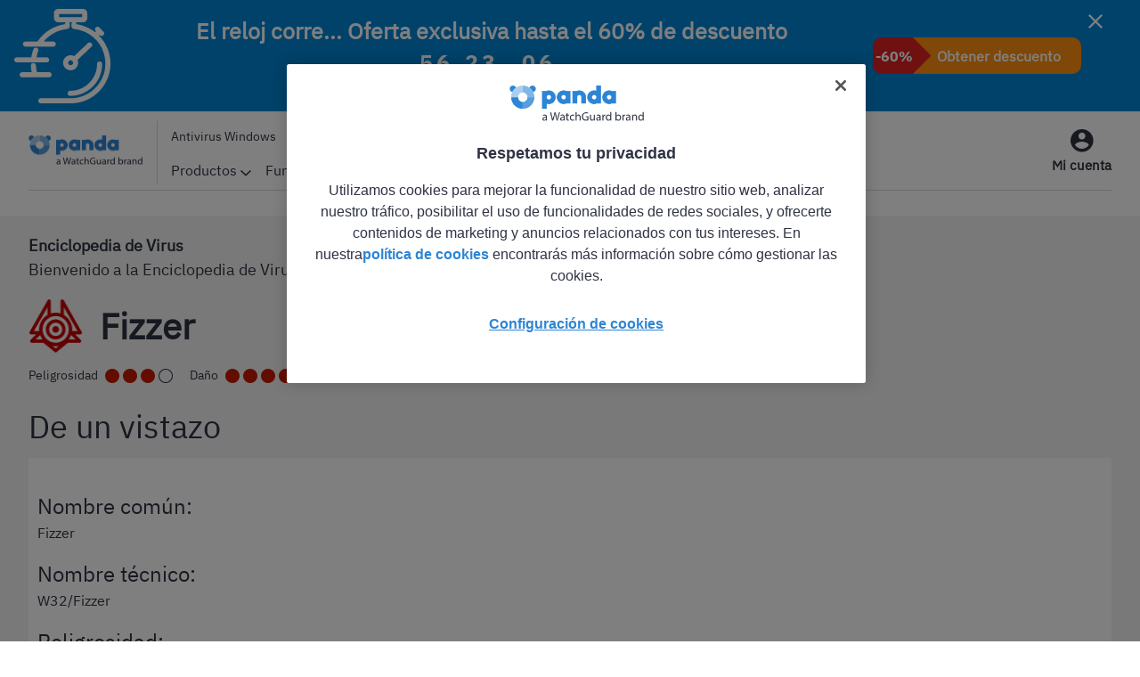

--- FILE ---
content_type: text/html; charset=utf-8
request_url: https://www.pandasecurity.com/es/security-info/39588/Fizzer/
body_size: 18549
content:
<!DOCTYPE html>
<html lang="es">
<head id="head">
        <title>Fizzer - C&#xF3;mo eliminar virus Fizzer - Panda Security</title>

    <link rel="alternate" href="https://www.pandasecurity.com/en/security-info/39588/Fizzer/" hreflang="en">
<link rel="alternate" href="https://www.pandasecurity.com/es/security-info/39588/Fizzer/" hreflang="es">

<link rel="canonical" href="https://www.pandasecurity.com/es/security-info/39588/Fizzer/">
<meta charset="UTF-8" />
<meta name="viewport" content="width=device-width, initial-scale=1">
<meta http-equiv="X-UA-Compatible" content="IE=edge">
<link href="//www.pandasecurity.com/rfiles/common/icons/style.css" rel="stylesheet" media="screen" />
<script src="//ajax.googleapis.com/ajax/libs/jquery/1.10.2/jquery.min.js"></script>

<!-- Google Tag Manager -->
<script>(function(w,d,s,l,i){w[l]=w[l]||[];w[l].push({'gtm.start':
new Date().getTime(),event:'gtm.js'});var f=d.getElementsByTagName(s)[0],
j=d.createElement(s),dl=l!='dataLayer'?'&l='+l:'';j.async=true;j.src=
'https://www.googletagmanager.com/gtm.js?id='+i+dl;f.parentNode.insertBefore(j,f);
})(window,document,'script','dataLayer', 'GTM-W9FHGT');</script>
<style>#ventana_modal {display:none;}</style>
<!-- End Google Tag Manager -->
<!-- DataLayer-->
<script  language='javascript' type='text/javascript'>
var  dataLayer = window.dataLayer || [];
dataLayer.push({
			'event' : 'gtm.datalayer',
			'pageCode': '200-ok',
			'pageLang': 'es',
			'pageMarket': 'usa',
			'pageAccess': 'public',
			'pageCategory': 'item-securityinfo',
			'pageSection': 'security-info',
			'pageSubcategory1': 'nn',
			'sessionLoginStatus': 'nn',
			'clientId': 'nn',
			'clientType': 'nn',
			'clientCreatedDate': 'nn',
			'clientSuscriptionEnd': 'nn',
			'clientProduct' : 'nn',
			'clientSuscriptionPeriodicity': 'nn'
 }); 
 </script>
<!-- End DataLayer--> 


<link rel="stylesheet" type="text/css" href="//www.pandasecurity.com/rfiles/common/elements/fichavirus.css" />

<!--script defer src="https://www.pandasecurity.com/rfiles/iconografiaSVG/svgxuse.js"></script>
<link rel="stylesheet" type="text/css" href="//www.pandasecurity.com/rfiles/newhome2015/pushmenu/PandaStyles2015.css" />
<meta name="viewport" content="width=device-width, initial-scale=1, maximum-scale=1, user-scalable=no">
<script type="text/javascript" src="//www.pandasecurity.com/rfiles/js/jquery.easing.1.3.js.js"></script>
 <style>
#pestanas a.marca, #pestanas span.marca {
    background: #ffffff none repeat scroll 0 0;
    color: #474747;
}
#pestanas a, #pestanas span {
    background: rgba(0, 0, 0, 0) url("//www.pandasecurity.com/rfiles/support/home/img/productDetailTabLine.jpg") repeat-x scroll 0 0;
    border-left: 1px solid #ccc;
    border-radius: 10px 10px 0 0;
    border-right: 1px solid #ccc;
    border-top: 1px solid #ccc;
    color: #06226c;
    font-size: 14px;
    font-weight: bold;
    padding: 12px 7px 8px;
}
#virusTab #wrapper #enciclo_tabla {
    -moz-border-bottom-colors: none;
    -moz-border-left-colors: none;
    -moz-border-right-colors: none;
    -moz-border-top-colors: none;
    border-color: -moz-use-text-color -moz-use-text-color #ccc #ccc;
    border-image: none;
    border-style: none none solid solid;
    border-width: 0 0 1px 1px;
    margin-bottom: 10px;
    width: auto;
}
#pestanas {
    border-bottom: 1px solid #ccc;
    font-size: 0;
    margin: 30px 0 0;
    padding: 10px 0 7px;
}
#wrapper #mainLeft #pestanas a {
    color: #000;
    display: inline;
    width: 150px;
}
</style-->


<!--script src="//www.pandasecurity.com/rfiles/newhome2019/modal/js/functions_modal.js?v=1.0.1" defer></script-->
<link rel="stylesheet" type="text/css" href="//www.pandasecurity.com/rfiles/newhome2019/modal/css/styles.css">
<script type="text/javascript" src="//www.pandasecurity.com/rfiles/js/new-fancy.js"></script>

<!--link href="//www.pandasecurity.com/rfiles/common/elements/styles.css" rel="stylesheet"/-->
<link href="//www.pandasecurity.com/rfiles/common/elements/securityinfo.css" rel="stylesheet"/>
<script async type="text/javascript" src="//www.pandasecurity.com/rfiles/newhome2015/soporte/js/telefonos_soporte.js"></script>


<script>const widgetLanguages = ["English","Español"];</script>


<style>.pieza_oculta{opacity:1;}.PromotionPriceAndURL{display:none;}
#central .menu .svgicon {font-size:2rem; color:#2f3947;}
#header_back {padding-top:60px;}
#stickyAnytech a:hover{text-decoration:none;}
#stickyAnytech .contenedor{max-width:90% !important; margin:0 auto;}
</style>

<script language="javascript">
$(document).ready(function(){
setTimeout(function(){
	if (  (country=="argentina") ||  (country=="australia") ||  (country=="austria") || (country=="belgium") || (country=="brazil")   || (country=="canada-eng") || (country=="canada-fr") ||  (country=="chile") ||  (country=="colombia") || (country=="denmark") || (country=="finland")  || (country=="france") || (country=="germany") || (country=="italy") || (country=="mexico")  || (country=="netherlands")    ||  (country=="norway") ||  (country=="peru") || (country=="poland") || (country=="portugal")  ||  (country=="romania") ||  (country=="russia") || (country=="spain") || (country=="sweden") ||  (country=="turkey") || (country=="uk") || (country=="usa") )  {
		$("#stickyAnytech").attr('style', 'top: '+ $(".navhu").height() +'px !important');
		$("#stickyAnytech.display_none").css("display","block");
		if($(".component-container").hasClass("LG")){
			$(".component-container .mt-16 .sectitle").css("margin-top","4rem");
			$(".component-container .mt-16 ").css("margin-top","2rem !important");	
			$(".component-container .mt-16 .imgLateral").css("margin-top","3rem");
		}else if($(".component-container").hasClass("MD")){
			$(".component-container .mt-16 .sectitle").css("margin-top","6rem");
			$(".component-container .mt-16 ").css("margin-top","0rem !important");	
			$(".component-container .mt-16 .imgLateral").css("margin-top","10rem");
		}else if($(".component-container").hasClass("SM")){
			$(".component-container .mt-16 .sectitle").css("margin-top","0rem");
			$(".component-container .mt-16 ").css("margin-top","0rem !important");	
			$(".component-container .mt-16 .imgLateral").css("margin","1.5rem auto");
		}
	}
}, 1000);
$("#stickyAnytech .cerrar").click(function(){	
		$("#stickyAnytech").hide();		
		$(".component-container .mt-16 .sectitle").css("margin-top","0");
		$(".component-container .mt-16 ").css("margin-top","0 !important");
$(".component-container .mt-16 .imgLateral").css("margin-top","0");
	});	
});	
</script>
        

    

    <meta name=”title” content=”Fizzer - Cómo eliminar virus Fizzer - Panda Security”>
    <meta name="description" content="Informaci&#243;n sobre el virus Fizzer. Descarga el antivirus gratuito de Panda Security y elimina para siempre el virus Fizzer." />
        <link href="/Content/site.css" rel="stylesheet" />
<script type="text/javascript">!function(T,l,y){var S=T.location,k="script",D="instrumentationKey",C="ingestionendpoint",I="disableExceptionTracking",E="ai.device.",b="toLowerCase",w="crossOrigin",N="POST",e="appInsightsSDK",t=y.name||"appInsights";(y.name||T[e])&&(T[e]=t);var n=T[t]||function(d){var g=!1,f=!1,m={initialize:!0,queue:[],sv:"5",version:2,config:d};function v(e,t){var n={},a="Browser";return n[E+"id"]=a[b](),n[E+"type"]=a,n["ai.operation.name"]=S&&S.pathname||"_unknown_",n["ai.internal.sdkVersion"]="javascript:snippet_"+(m.sv||m.version),{time:function(){var e=new Date;function t(e){var t=""+e;return 1===t.length&&(t="0"+t),t}return e.getUTCFullYear()+"-"+t(1+e.getUTCMonth())+"-"+t(e.getUTCDate())+"T"+t(e.getUTCHours())+":"+t(e.getUTCMinutes())+":"+t(e.getUTCSeconds())+"."+((e.getUTCMilliseconds()/1e3).toFixed(3)+"").slice(2,5)+"Z"}(),iKey:e,name:"Microsoft.ApplicationInsights."+e.replace(/-/g,"")+"."+t,sampleRate:100,tags:n,data:{baseData:{ver:2}}}}var h=d.url||y.src;if(h){function a(e){var t,n,a,i,r,o,s,c,u,p,l;g=!0,m.queue=[],f||(f=!0,t=h,s=function(){var e={},t=d.connectionString;if(t)for(var n=t.split(";"),a=0;a<n.length;a++){var i=n[a].split("=");2===i.length&&(e[i[0][b]()]=i[1])}if(!e[C]){var r=e.endpointsuffix,o=r?e.location:null;e[C]="https://"+(o?o+".":"")+"dc."+(r||"services.visualstudio.com")}return e}(),c=s[D]||d[D]||"",u=s[C],p=u?u+"/v2/track":d.endpointUrl,(l=[]).push((n="SDK LOAD Failure: Failed to load Application Insights SDK script (See stack for details)",a=t,i=p,(o=(r=v(c,"Exception")).data).baseType="ExceptionData",o.baseData.exceptions=[{typeName:"SDKLoadFailed",message:n.replace(/\./g,"-"),hasFullStack:!1,stack:n+"\nSnippet failed to load ["+a+"] -- Telemetry is disabled\nHelp Link: https://go.microsoft.com/fwlink/?linkid=2128109\nHost: "+(S&&S.pathname||"_unknown_")+"\nEndpoint: "+i,parsedStack:[]}],r)),l.push(function(e,t,n,a){var i=v(c,"Message"),r=i.data;r.baseType="MessageData";var o=r.baseData;return o.message='AI (Internal): 99 message:"'+("SDK LOAD Failure: Failed to load Application Insights SDK script (See stack for details) ("+n+")").replace(/\"/g,"")+'"',o.properties={endpoint:a},i}(0,0,t,p)),function(e,t){if(JSON){var n=T.fetch;if(n&&!y.useXhr)n(t,{method:N,body:JSON.stringify(e),mode:"cors"});else if(XMLHttpRequest){var a=new XMLHttpRequest;a.open(N,t),a.setRequestHeader("Content-type","application/json"),a.send(JSON.stringify(e))}}}(l,p))}function i(e,t){f||setTimeout(function(){!t&&m.core||a()},500)}var e=function(){var n=l.createElement(k);n.src=h;var e=y[w];return!e&&""!==e||"undefined"==n[w]||(n[w]=e),n.onload=i,n.onerror=a,n.onreadystatechange=function(e,t){"loaded"!==n.readyState&&"complete"!==n.readyState||i(0,t)},n}();y.ld<0?l.getElementsByTagName("head")[0].appendChild(e):setTimeout(function(){l.getElementsByTagName(k)[0].parentNode.appendChild(e)},y.ld||0)}try{m.cookie=l.cookie}catch(p){}function t(e){for(;e.length;)!function(t){m[t]=function(){var e=arguments;g||m.queue.push(function(){m[t].apply(m,e)})}}(e.pop())}var n="track",r="TrackPage",o="TrackEvent";t([n+"Event",n+"PageView",n+"Exception",n+"Trace",n+"DependencyData",n+"Metric",n+"PageViewPerformance","start"+r,"stop"+r,"start"+o,"stop"+o,"addTelemetryInitializer","setAuthenticatedUserContext","clearAuthenticatedUserContext","flush"]),m.SeverityLevel={Verbose:0,Information:1,Warning:2,Error:3,Critical:4};var s=(d.extensionConfig||{}).ApplicationInsightsAnalytics||{};if(!0!==d[I]&&!0!==s[I]){var c="onerror";t(["_"+c]);var u=T[c];T[c]=function(e,t,n,a,i){var r=u&&u(e,t,n,a,i);return!0!==r&&m["_"+c]({message:e,url:t,lineNumber:n,columnNumber:a,error:i}),r},d.autoExceptionInstrumented=!0}return m}(y.cfg);function a(){y.onInit&&y.onInit(n)}(T[t]=n).queue&&0===n.queue.length?(n.queue.push(a),n.trackPageView({})):a()}(window,document,{
src: "https://js.monitor.azure.com/scripts/b/ai.2.min.js", // The SDK URL Source
crossOrigin: "anonymous", 
cfg: { // Application Insights Configuration
    connectionString: 'InstrumentationKey=3025f392-4681-4a3c-bd36-e57a924fbc20'
}});</script></head>
<body id="layoutbody">
    <input type="hidden" name="country_code" value="US" />
<input type="hidden" name="_PaisURL" value="USA" />


    



    <div class="navhu">

        
    <div>
        







<section id="ventana_modal">
    <div id="contenedor_modal"> 
		<i class="pandasecurity-icon-close pointer svgicon"></i>
	<p class="title">Hello!</p><p id="subtitle">You’re about to visit our web page in  <strong>Español</strong><br> Would you like to continue? </p>
		<a id="button_yes" href="" class="es">Yes, I want to visit the web page in Español</a>
		<a id="button_no" href="">No, I want to visit the web page in <span id="idioma_modal"></span></a>
		<p id="ifnot">If this is not what you’re looking for,</p>
		<p id="last"><a href="https://www.pandasecurity.com">Visit our Welcome Page!</a></p>
	</div>
  </section>

    


    </div>







    


    <div>
        







    <input type="hidden" id="textButtonMenu" value="Oferta" />
            <div class="button-area" style="display:none;">
                <a href="https://www.pandasecurity.com/security-promotion/?campaign=web2505&amp;coupon=TEASERNEWSALE2024&amp;track=190478"></a>
            </div>
            <input type="hidden" id="buttonMenu" value="https://www.pandasecurity.com/security-promotion/?campaign=web2505&amp;coupon=TEASERNEWSALE2024&amp;track=190478" />
    <div class="new-widget-teaser container-teaser _new captionFullClass SM MD LG XL"
    id="teaserAcq7-reloj" 
    style="background: #0086D6"
             data-media-observe data-begin="2026/01/20" data-end="2026/01/22">

            <i class="pandasecurity-icon-close close-teaser" style="color: #ffffff" data-offer-button="Oferta"></i>

        <div class="container">

            <div class="grid  grid3 " style="justify-content: space-between">

                    <img src="/rfilescms/Teaser/ACQ/pandasecurity-image-teaser-clock.webp"
                    class="leftXLImage"
                    alt="pandasecurity-image"
                    loading="lazy">
                    <img src="/rfilescms/Teaser/ACQ/pandasecurity-image-teaser-clock.webp"
                    class="leftLargeImage"
                    alt="pandasecurity-image"
                    loading="lazy">

                    <div class="text-area position-block">

                            <div style="color: #ffffff" class="title-desktop">
                                <h3 style="font-size:25px;line-height:37px;"><strong>El reloj corre... Oferta exclusiva hasta el 60% de descuento</strong></h3>
                            </div>
                            <div style="color: #ffffff" class="title-mobile">
                                <h3 style="font-size:18px;line-height:27px;">El reloj corre... Oferta exclusiva hasta el 60% de descuento</strong></h3>
                            </div>


                                <div class="countdown boxes-countdown" end-date="2026/01/22">
                                        <div class="horas">
                                            <div class="grid-countdown">
                                                <span class="horas1" style="color: #ffffff;">0</span>
                                                <span class="horas2" style="color: #ffffff;">0</span>
                                            </div>
                                            <p class="texto-contador" style="color: #ffffff">Horas</p>
                                        </div>
                                        <div class="minutos">
                                            <div class="grid-countdown">
                                                <span class="minutos1" style="color: #ffffff;">0</span>
                                                <span class="minutos2" style="color: #ffffff;">0</span>
                                            </div>
                                            <p class="texto-contador" style="color: #ffffff">Minutos</p>
                                        </div>
                                        <div class="segundos">
                                            <div class="grid-countdown">
                                                <span class="segundos1" style="color: #ffffff;">0</span>
                                                <span class="segundos2" style="color: #ffffff;">0</span>
                                            </div>
                                            <p class="texto-contador" style="color: #ffffff">Segundos</p>
                                        </div>
                                </div>

                    </div>



                    <div class="button-area ">
                            <div class="btn-offer">
                                <div class="rectangle">
                                    <span>-60%</span>
                                </div>

                                <div class="triangle"></div>

                                    <a href="https://www.pandasecurity.com/security-promotion/?campaign=web2505&amp;coupon=TEASERNEWSALE2024&amp;track=190478"
                                    class="btn btn-primary">
                                        <b>
Obtener descuento
                                        </b>
                                    </a>
                            </div>

                    </div>

            </div>

        </div>


    </div>

    










    










    










    


    </div>







    


    <div>
        







    <input type="hidden" id="textButtonMenu" value="Oferta" />
        <div class="button-area" style="display:none;">
            <button id="rnw_sales_2024B"></button>
        </div>
        <input type="hidden" id="buttonMenu" value="rnw_sales_2024B" />
        <div class="new-widget-teaser-modal rnw_sales_2024B" id="rnw_sales_2024B_modal">
            <div class="modal-fullcover"></div>
            <i class="pandasecurity-icon-close closeModal" style="color: #2f3343"></i>
            <div class="teaser-modal" style="background: #D9ECF0">
                <div class="content">
                        <div style="color: #2f3343" class="modal-title">
                            Oferta Especial: Renueva con un <strong>60% de descuento</strong>
                        </div>


                        <div class="form">
                            <input id="emailValue"
                                   type="email"
                                   placeholder="Direcci&#xF3;n de correo electr&#xF3;nico"
                                   style="border: 1px solid #2F3343">

                                <input id="idValue"
                                       type="text"
                                       placeholder="Identificador de cliente"
                                       style="border: 1px solid #2F3343">
                        </div>

                        <div style="color: #2f3343" class="modal-caption">
                            <p>&iquest;Has olvidado tu identificador de cliente? <a href="https://webservices.pandasecurity.com/PasswordReminder/RecoverID.aspx">Haz clic aqu&iacute;</a></p>
                        </div>

                            <div class="btn-offer">
                                <div class="rectangle">
                                    <span>-60%</span>
                                </div>

                                <div class="triangle"></div>

                                <button id="rnw_sales_2024B_modalButton"
                                class="btn primary-retention"
                                name="60OFFMULTIP">
                                    <b>
Renovar Panda Dome                                    </b>
                                </button>
                            </div>     
                </div>
            </div>
        </div>
    <div class="new-widget-teaser container-teaser _renew captionFullClass SM MD LG XL"
    id="rnw_sales_2024B" 
    style="background: #D9ECF0"
             data-media-observe data-begin="2026/01/18" data-end="2026/01/19">

            <i class="pandasecurity-icon-close close-teaser" style="color: #2f3343" data-offer-button="Oferta"></i>

        <div class="container">

            <div class="grid  grid3 " style="justify-content: space-between">

                    <img src=" /rfilescms/Teaser/RET/pandasecurity-paid-sales-teaser-B-60.webp "
                    class="leftXLImage"
                    alt="pandasecurity-image"
                    loading="lazy">
                    <img src=" /rfilescms/Teaser/RET/pandasecurity-paid-sales-teaser-B-60.webp "
                    class="leftLargeImage"
                    alt="pandasecurity-image"
                    loading="lazy">

                    <div class="text-area position-block">

                            <div style="color: #2f3343" class="title-desktop">
                                <p style="font-size:22px;line-height:33px;font-weight:700;">¡Aprovecha las rebajas sin caer en estafas online!</p>
                            </div>
                            <div style="color: #2f3343" class="title-mobile">
                                <p style="font-size:18px;line-height:27px;font-weight:700;">¡Aprovecha las rebajas sin caer en estafas online!</p>
                            </div>


                                <div class="countdown boxes-countdown" end-date="2026/01/19">
                                        <div class="horas">
                                            <div class="grid-countdown">
                                                <span class="horas1" style="color: #2f3343;">0</span>
                                                <span class="horas2" style="color: #2f3343;">0</span>
                                            </div>
                                            <p class="texto-contador" style="color: #2f3343">Horas</p>
                                        </div>
                                        <div class="minutos">
                                            <div class="grid-countdown">
                                                <span class="minutos1" style="color: #2f3343;">0</span>
                                                <span class="minutos2" style="color: #2f3343;">0</span>
                                            </div>
                                            <p class="texto-contador" style="color: #2f3343">Minutos</p>
                                        </div>
                                        <div class="segundos">
                                            <div class="grid-countdown">
                                                <span class="segundos1" style="color: #2f3343;">0</span>
                                                <span class="segundos2" style="color: #2f3343;">0</span>
                                            </div>
                                            <p class="texto-contador" style="color: #2f3343">Segundos</p>
                                        </div>
                                </div>

                    </div>



                    <div class="button-area ">
                            <div class="btn-offer">
                                <div class="rectangle">
                                    <span>-60%</span>
                                </div>

                                <div class="triangle"></div>

                                    <button class="btn primary-retention"
                                    id="rnw_sales_2024B">
                                        <b>Renovar Panda Dome</b>
                                    </button>
                            </div>

                    </div>

            </div>

        </div>


    </div>

    










    










    










    










    










    










    







<div class="navhu new">
    <div id="g-widget-nav" class="g-widget-nav container-menuhu modal-item- container-item- SM MD LG XL"
         colorOffer="#E02222" colorteaser="#E02222"
         data-media-observe>
        <div class="widget-nav-desktop menu-desktop bg-menu-background">
                    <div class="submenu submenu1 ">
                        <div class="container-submenu">
                                <ul class="subcol1 subcol">
                                    <li class="title">Protecci&#xF3;n</li>

                                        <li class="sublink">
                                            <a href="https://www.pandasecurity.com/es/homeusers/"
                                               class="link"
                                               target="_self">
                                                Gama Panda Dome
                                            </a>
                                        </li>
                                        <li class="sublink">
                                            <a href="https://www.pandasecurity.com/es/homeusers/free-antivirus/"
                                               class="link"
                                               target="_self">
                                                Panda Dome Free
                                            </a>
                                        </li>
                                        <li class="sublink">
                                            <a href="https://www.pandasecurity.com/es/dome/essential/"
                                               class="link"
                                               target="_self">
                                                Panda Dome Essential
                                            </a>
                                        </li>
                                        <li class="sublink">
                                            <a href="https://www.pandasecurity.com/es/dome/advanced/"
                                               class="link"
                                               target="_self">
                                                Panda Dome Advanced
                                            </a>
                                        </li>
                                        <li class="sublink">
                                            <a href="https://www.pandasecurity.com/es/dome/complete/"
                                               class="link"
                                               target="_self">
                                                Panda Dome Complete
                                            </a>
                                        </li>
                                        <li class="sublink">
                                            <a href="https://www.pandasecurity.com/es/dome/premium/"
                                               class="link"
                                               target="_self">
                                                Panda Dome Premium
                                            </a>
                                        </li>
                                        <li class="sublink">
                                            <a href="https://www.pandasecurity.com/es/homeusers/dome-family/"
                                               class="link"
                                               target="_self">
                                                Panda Dome Family
                                            </a>
                                        </li>
                                        <li class="sublink">
                                            <a href="https://www.pandasecurity.com/es/homeusers/android-antivirus/"
                                               class="link"
                                               target="_self">
                                                Panda Dome para Android
                                            </a>
                                        </li>
                                </ul>
                                <ul class="subcol2 subcol">
                                    <li class="title">Privacidad</li>

                                        <li class="sublink">
                                            <a href="https://www.pandasecurity.com/es/homeusers/vpn/"
                                               class="link"
                                               target="_self">
                                                Panda Dome VPN
                                            </a>
                                        </li>
                                        <li class="sublink">
                                            <a href="https://www.pandasecurity.com/es/homeusers/dome-passwords/"
                                               class="link"
                                               target="_self">
                                                Panda Dome Password Manager
                                            </a>
                                        </li>
                                        <li class="sublink">
                                            <a href="https://www.pandasecurity.com/es/homeusers/password-generator/"
                                               class="link"
                                               target="_self">
                                                Generador de contrase&#xF1;as gratuito
                                            </a>
                                        </li>
                                        <li class="sublink">
                                            <a href="https://www.pandasecurity.com/es/dark-web-scanner/"
                                               class="link"
                                               target="_self">
                                                Dark Web Scanner
                                            </a>
                                        </li>
                                </ul>
                                <ul class="subcol3 subcol">
                                    <li class="title">Rendimiento</li>

                                        <li class="sublink">
                                            <a href="https://www.pandasecurity.com/es/homeusers/cleanup/"
                                               class="link"
                                               target="_self">
                                                Panda Cleanup
                                            </a>
                                        </li>
                                        <li class="sublink">
                                            <a href="https://www.pandasecurity.com/es/homeusers/cloud-cleaner/"
                                               class="link"
                                               target="_self">
                                                Panda Cloud Cleaner
                                            </a>
                                        </li>
                                        <li class="sublink">
                                            <a href="https://www.pandasecurity.com/es/homeusers/premium-services/"
                                               class="link"
                                               target="_self">
                                                Panda Total Care
                                            </a>
                                        </li>
                                </ul>
                        </div>
                    </div>
                    <div class="submenu submenu2 ">
                        <div class="container-submenu">
                                <ul class="subcol1 subcol">
                                    <li class="title">Protecci&#xF3;n</li>

                                        <li class="sublink">
                                            <a href="https://www.pandasecurity.com/es/features/antimalware/"
                                               class="link"
                                               target="_self">
                                                Antimalware
                                            </a>
                                        </li>
                                        <li class="sublink">
                                            <a href="https://www.pandasecurity.com/es/features/antiransomware/"
                                               class="link"
                                               target="_self">
                                                Antiransomware
                                            </a>
                                        </li>
                                        <li class="sublink">
                                            <a href="https://www.pandasecurity.com/es/features/antivirus/"
                                               class="link"
                                               target="_self">
                                                Antivirus
                                            </a>
                                        </li>
                                        <li class="sublink">
                                            <a href="https://www.pandasecurity.com/es/homeusers/antivirus-for-mac/"
                                               class="link"
                                               target="_self">
                                                Antivirus  Mac
                                            </a>
                                        </li>
                                        <li class="sublink">
                                            <a href="https://www.pandasecurity.com/es/homeusers/windows-antivirus/"
                                               class="link"
                                               target="_self">
                                                Antivirus Windows
                                            </a>
                                        </li>
                                        <li class="sublink">
                                            <a href="https://www.pandasecurity.com/es/features/parental-control/"
                                               class="link"
                                               target="_self">
                                                Control Parental
                                            </a>
                                        </li>
                                        <li class="sublink">
                                            <a href="https://www.pandasecurity.com/es/features/firewall/"
                                               class="link"
                                               target="_self">
                                                Firewall
                                            </a>
                                        </li>
                                        <li class="sublink">
                                            <a href="https://www.pandasecurity.com/es/features/safe-browsing/"
                                               class="link"
                                               target="_self">
                                                Navegaci&#xF3;n Segura
                                            </a>
                                        </li>
                                </ul>
                                <ul class="subcol2 subcol">
                                    <li class="title">Privacidad</li>

                                        <li class="sublink">
                                            <a href="https://www.pandasecurity.com/es/features/antispyware/"
                                               class="link"
                                               target="_self">
                                                Antispyware
                                            </a>
                                        </li>
                                        <li class="sublink">
                                            <a href="https://www.pandasecurity.com/es/features/file-shredder/"
                                               class="link"
                                               target="_self">
                                                Borrado de fichero
                                            </a>
                                        </li>
                                        <li class="sublink">
                                            <a href="https://www.pandasecurity.com/es/features/file-encryptor/"
                                               class="link"
                                               target="_self">
                                                Cifrado de ficheros
                                            </a>
                                        </li>
                                        <li class="sublink">
                                            <a href="https://www.pandasecurity.com/es/features/password-manager/"
                                               class="link"
                                               target="_self">
                                                Gestor de contrase&#xF1;as
                                            </a>
                                        </li>
                                        <li class="sublink">
                                            <a href="https://www.pandasecurity.com/es/features/wifi-protection/"
                                               class="link"
                                               target="_self">
                                                Protecci&#xF3;n Wi-fi
                                            </a>
                                        </li>
                                        <li class="sublink">
                                            <a href="https://www.pandasecurity.com/es/homeusers/android-vpn/"
                                               class="link"
                                               target="_self">
                                                VPN para Android
                                            </a>
                                        </li>
                                        <li class="sublink">
                                            <a href="https://www.pandasecurity.com/es/features/vpn/"
                                               class="link"
                                               target="_self">
                                                VPN
                                            </a>
                                        </li>
                                </ul>
                                <ul class="subcol3 subcol">
                                    <li class="title">Rendimiento</li>

                                        <li class="sublink">
                                            <a href="https://www.pandasecurity.com/es/features/update-manager/"
                                               class="link"
                                               target="_self">
                                                Gestor de Actualizaciones
                                            </a>
                                        </li>
                                        <li class="sublink">
                                            <a href="https://www.pandasecurity.com/es/features/performance-optimization/"
                                               class="link"
                                               target="_self">
                                                Limpieza de PC
                                            </a>
                                        </li>
                                        <li class="sublink">
                                            <a href="https://www.pandasecurity.com/es/features/gaming-multimedia-mode/"
                                               class="link"
                                               target="_self">
                                                Modo multimedia/juegos
                                            </a>
                                        </li>
                                </ul>
                        </div>
                    </div>
                    <div class="submenu submenu3 ">
                        <div class="container-submenu">
                                <ul class="subcol1 subcol">
                                    <li class="title">Protecci&#xF3;n</li>

                                        <li class="sublink">
                                            <a href="https://www.pandasecurity.com/es/platforms/windows/"
                                               class="link"
                                               target="_self">
                                                Soluciones de ciberseguridad para Windows
                                            </a>
                                        </li>
                                        <li class="sublink">
                                            <a href="https://www.pandasecurity.com/es/platforms/android/"
                                               class="link"
                                               target="_self">
                                                Soluciones de ciberseguridad para Android
                                            </a>
                                        </li>
                                        <li class="sublink">
                                            <a href="https://www.pandasecurity.com/es/platforms/mac/"
                                               class="link"
                                               target="_self">
                                                Soluciones de ciberseguridad para Mac
                                            </a>
                                        </li>
                                        <li class="sublink">
                                            <a href="https://www.pandasecurity.com/es/platforms/ios/"
                                               class="link"
                                               target="_self">
                                                Soluciones de ciberseguridad para iOS
                                            </a>
                                        </li>
                                </ul>
                        </div>
                    </div>

            <div class="container">
                <div class="left">
                    <a href="https://www.pandasecurity.com/"
                       class="logo menu">
                        <img src="/rfilescms/Logos/panda/panda_watchguard.webp"
                             alt="Panda Dome">
                    </a>
                    <div class="menus">
                        <ul id="tinymenu-desktop">

                                <li>
                                    <a href="https://www.pandasecurity.com/es/homeusers/windows-antivirus/">
                                        Antivirus Windows
                                    </a>
                                </li>
                                <li>
                                    <a href="https://www.pandasecurity.com/es/homeusers/antivirus-for-mac/">
                                        Antivirus Mac
                                    </a>
                                </li>
                                <li>
                                    <a href="https://www.pandasecurity.com/es/homeusers/downloads/">
                                        Descargas
                                    </a>
                                </li>
                                <li>
                                    <a href="https://www.pandasecurity.com/es/partners/">
                                        Partners
                                    </a>
                                </li>
                            <li>
                                <a id="GMenuHu2" href="" class="tinyoferta" style="display: none;color: #ffffff; background-color: #E02222; ">
                                </a>
                            </li>

                        </ul>
                        <ul id="menu-desktop">

                                    <li class="option">
                                        <a href="https://www.pandasecurity.com/es/homeusers/" class="menu sub " style="color:; background-color:; font-weight:">
                                            Productos
                                                <i class="pandasecurity-icon-down"></i>
                                        </a>

                                    </li>
                                    <li class="option">
                                        <a href="javascript:;" class="menu sub " style="color:; background-color:; font-weight:">
                                            Funcionalidades
                                                <i class="pandasecurity-icon-down"></i>
                                        </a>

                                    </li>
                                    <li class="option">
                                        <a href="javascript:;" class="menu sub " style="color:; background-color:; font-weight:">
                                            Plataformas
                                                <i class="pandasecurity-icon-down"></i>
                                        </a>

                                    </li>
                                    <li class="">
                                        <a href="https://www.pandasecurity.com/es/mediacenter/" class="menu sub " style="color:; background-color:; font-weight:">
                                            Blog
                                        </a>

                                    </li>
                                    <li class="">
                                        <a href="https://www.pandasecurity.com/es/security-info/" class="menu sub " style="color:; background-color:; font-weight:">
                                            Security Info
                                        </a>

                                    </li>
                                    <li class="">
                                        <a href="https://www.pandasecurity.com/es/support/" class="menu sub " style="color:; background-color:; font-weight:">
                                            Soporte
                                        </a>

                                    </li>
                                    <li class="">
                                        <a href="https://www.pandasecurity.com/security-promotion/?campaign=store&amp;track=195200" class="menu sub backcolor" style="color: #ffffff; background-color:#0086D6; font-weight: 700">
                                            Tienda
                                        </a>

                                    </li>

                        </ul>

                    </div>
                </div>


                <div class="right">
                        <div class="menuicono " onclick="openUrl('https://my.pandasecurity.com', '_self')">
                            <i class="pandasecurity-icon-login  "></i>
                                <div>Mi cuenta</div>

                        </div>

                </div>

            </div>

        </div>


        <div id="GMenuHu2Mobile" class="g-widget-nav-mobile menu-mobile teaser" style="color: #ffffff; background-color: #E02222; "></div>

        <div class="g-widget-nav-mobile menu-mobile bg-menu-background">
            <div class="container">
                <div class="left">
                    <button id="g-toggleNavSubmenu"
                            class="abrirMenuMobile">
                        <i class="pandasecurity-icon-menu"></i>

                    </button>

                </div>
                <a href="https://www.pandasecurity.com/"
                   class="logo">
                    <img src="/rfilescms/Logos/panda/panda_watchguard.webp"
                         alt="Panda Dome">
                </a>
                <div class="right">
                    <div class="menuicono ">
                        <i onclick="openUrl('https://my.pandasecurity.com', '_self')" class="pandasecurity-icon-login large"></i>

                    </div>
                </div>

            </div>

        </div>

        <div id="g-navSubmenu" class="g-widget-nav-submenu submenu">
            <div class="container">
                <div class="mainmenu">
                            <div class="offermob" style="background-color:#0086D6; ">
                                <a href="https://www.pandasecurity.com/security-promotion/?campaign=store&amp;track=195200" class="title  " style="color: #ffffff;font-weight: 700;">
                                    Tienda
                                </a>
                            </div>
                                <div class="0">
                                    <a href="#" class="title">Productos</a>
                                    <i class="pandasecurity-icon-go "></i>
                                </div>
                                <div class="1">
                                    <a href="#" class="title">Funcionalidades</a>
                                    <i class="pandasecurity-icon-go "></i>
                                </div>
                                <div class="2">
                                    <a href="#" class="title">Plataformas</a>
                                    <i class="pandasecurity-icon-go "></i>
                                </div>
                                <div>
                                    <a href="https://www.pandasecurity.com/es/mediacenter/" class="title noSubMenu">Blog</a>
                                </div>
                                <div>
                                    <a href="https://www.pandasecurity.com/es/security-info/" class="title noSubMenu">Security Info</a>
                                </div>
                                <div>
                                    <a href="https://www.pandasecurity.com/es/support/" class="title noSubMenu">Soporte</a>
                                </div>


                        <div>
                            <a href="https://www.pandasecurity.com/es/homeusers/windows-antivirus/" class="title noSubMenu">Antivirus Windows</a>
                        </div>
                        <div>
                            <a href="https://www.pandasecurity.com/es/homeusers/antivirus-for-mac/" class="title noSubMenu">Antivirus Mac</a>
                        </div>
                        <div>
                            <a href="https://www.pandasecurity.com/es/homeusers/downloads/" class="title noSubMenu">Descargas</a>
                        </div>
                        <div>
                            <a href="https://www.pandasecurity.com/es/partners/" class="title noSubMenu">Partners</a>
                        </div>



                </div>



                        <div class="listGroup subList0">
                            <div class="title">
                                <i class="pandasecurity-icon-back "></i>
                                <span>Productos</span>
                            </div>
                            <div class="submenuInt ">
                                    <div class="00"><a href="#">Protecci&#xF3;n</a>  <i class="pandasecurity-icon-go "></i></div>
                                    <div class="01"><a href="#">Privacidad</a>  <i class="pandasecurity-icon-go "></i></div>
                                    <div class="02"><a href="#">Rendimiento</a>  <i class="pandasecurity-icon-go "></i></div>
                            </div>
                        </div>
                        <div class="listGroup subList1">
                            <div class="title">
                                <i class="pandasecurity-icon-back "></i>
                                <span>Funcionalidades</span>
                            </div>
                            <div class="submenuInt ">
                                    <div class="10"><a href="#">Protecci&#xF3;n</a>  <i class="pandasecurity-icon-go "></i></div>
                                    <div class="11"><a href="#">Privacidad</a>  <i class="pandasecurity-icon-go "></i></div>
                                    <div class="12"><a href="#">Rendimiento</a>  <i class="pandasecurity-icon-go "></i></div>
                            </div>
                        </div>
                        <div class="listGroup subList2">
                            <div class="title">
                                <i class="pandasecurity-icon-back "></i>
                                <span>Plataformas</span>
                            </div>
                            <div class="submenuInt ">
                                    <div class="20"><a href="#">Protecci&#xF3;n</a>  <i class="pandasecurity-icon-go "></i></div>
                            </div>
                        </div>
                            <div class="sublistGroup subGroup00">
                                <div class="title">
                                    <i class="pandasecurity-icon-back"></i>
                                    <span>Protecci&#xF3;n</span>
                                </div>
                                <div>
                                        <a href="https://www.pandasecurity.com/es/homeusers/"
                                           [target]="_self">Gama Panda Dome</a>
                                        <a href="https://www.pandasecurity.com/es/homeusers/free-antivirus/"
                                           [target]="_self">Panda Dome Free</a>
                                        <a href="https://www.pandasecurity.com/es/dome/essential/"
                                           [target]="_self">Panda Dome Essential</a>
                                        <a href="https://www.pandasecurity.com/es/dome/advanced/"
                                           [target]="_self">Panda Dome Advanced</a>
                                        <a href="https://www.pandasecurity.com/es/dome/complete/"
                                           [target]="_self">Panda Dome Complete</a>
                                        <a href="https://www.pandasecurity.com/es/dome/premium/"
                                           [target]="_self">Panda Dome Premium</a>
                                        <a href="https://www.pandasecurity.com/es/homeusers/dome-family/"
                                           [target]="_self">Panda Dome Family</a>
                                        <a href="https://www.pandasecurity.com/es/homeusers/android-antivirus/"
                                           [target]="_self">Panda Dome para Android</a>
                                </div>
                            </div>
                            <div class="sublistGroup subGroup01">
                                <div class="title">
                                    <i class="pandasecurity-icon-back"></i>
                                    <span>Privacidad</span>
                                </div>
                                <div>
                                        <a href="https://www.pandasecurity.com/es/homeusers/vpn/"
                                           [target]="_self">Panda Dome VPN</a>
                                        <a href="https://www.pandasecurity.com/es/homeusers/dome-passwords/"
                                           [target]="_self">Panda Dome Password Manager</a>
                                        <a href="https://www.pandasecurity.com/es/homeusers/password-generator/"
                                           [target]="_self">Generador de contrase&#xF1;as gratuito</a>
                                        <a href="https://www.pandasecurity.com/es/dark-web-scanner/"
                                           [target]="_self">Dark Web Scanner</a>
                                </div>
                            </div>
                            <div class="sublistGroup subGroup02">
                                <div class="title">
                                    <i class="pandasecurity-icon-back"></i>
                                    <span>Rendimiento</span>
                                </div>
                                <div>
                                        <a href="https://www.pandasecurity.com/es/homeusers/cleanup/"
                                           [target]="_self">Panda Cleanup</a>
                                        <a href="https://www.pandasecurity.com/es/homeusers/cloud-cleaner/"
                                           [target]="_self">Panda Cloud Cleaner</a>
                                        <a href="https://www.pandasecurity.com/es/homeusers/premium-services/"
                                           [target]="_self">Panda Total Care</a>
                                </div>
                            </div>
                            <div class="sublistGroup subGroup10">
                                <div class="title">
                                    <i class="pandasecurity-icon-back"></i>
                                    <span>Protecci&#xF3;n</span>
                                </div>
                                <div>
                                        <a href="https://www.pandasecurity.com/es/features/antimalware/"
                                           [target]="_self">Antimalware</a>
                                        <a href="https://www.pandasecurity.com/es/features/antiransomware/"
                                           [target]="_self">Antiransomware</a>
                                        <a href="https://www.pandasecurity.com/es/features/antivirus/"
                                           [target]="_self">Antivirus</a>
                                        <a href="https://www.pandasecurity.com/es/homeusers/antivirus-for-mac/"
                                           [target]="_self">Antivirus  Mac</a>
                                        <a href="https://www.pandasecurity.com/es/homeusers/windows-antivirus/"
                                           [target]="_self">Antivirus Windows</a>
                                        <a href="https://www.pandasecurity.com/es/features/parental-control/"
                                           [target]="_self">Control Parental</a>
                                        <a href="https://www.pandasecurity.com/es/features/firewall/"
                                           [target]="_self">Firewall</a>
                                        <a href="https://www.pandasecurity.com/es/features/safe-browsing/"
                                           [target]="_self">Navegaci&#xF3;n Segura</a>
                                </div>
                            </div>
                            <div class="sublistGroup subGroup11">
                                <div class="title">
                                    <i class="pandasecurity-icon-back"></i>
                                    <span>Privacidad</span>
                                </div>
                                <div>
                                        <a href="https://www.pandasecurity.com/es/features/antispyware/"
                                           [target]="_self">Antispyware</a>
                                        <a href="https://www.pandasecurity.com/es/features/file-shredder/"
                                           [target]="_self">Borrado de fichero</a>
                                        <a href="https://www.pandasecurity.com/es/features/file-encryptor/"
                                           [target]="_self">Cifrado de ficheros</a>
                                        <a href="https://www.pandasecurity.com/es/features/password-manager/"
                                           [target]="_self">Gestor de contrase&#xF1;as</a>
                                        <a href="https://www.pandasecurity.com/es/features/wifi-protection/"
                                           [target]="_self">Protecci&#xF3;n Wi-fi</a>
                                        <a href="https://www.pandasecurity.com/es/homeusers/android-vpn/"
                                           [target]="_self">VPN para Android</a>
                                        <a href="https://www.pandasecurity.com/es/features/vpn/"
                                           [target]="_self">VPN</a>
                                </div>
                            </div>
                            <div class="sublistGroup subGroup12">
                                <div class="title">
                                    <i class="pandasecurity-icon-back"></i>
                                    <span>Rendimiento</span>
                                </div>
                                <div>
                                        <a href="https://www.pandasecurity.com/es/features/update-manager/"
                                           [target]="_self">Gestor de Actualizaciones</a>
                                        <a href="https://www.pandasecurity.com/es/features/performance-optimization/"
                                           [target]="_self">Limpieza de PC</a>
                                        <a href="https://www.pandasecurity.com/es/features/gaming-multimedia-mode/"
                                           [target]="_self">Modo multimedia/juegos</a>
                                </div>
                            </div>
                            <div class="sublistGroup subGroup20">
                                <div class="title">
                                    <i class="pandasecurity-icon-back"></i>
                                    <span>Protecci&#xF3;n</span>
                                </div>
                                <div>
                                        <a href="https://www.pandasecurity.com/es/platforms/windows/"
                                           [target]="_self">Soluciones de ciberseguridad para Windows</a>
                                        <a href="https://www.pandasecurity.com/es/platforms/android/"
                                           [target]="_self">Soluciones de ciberseguridad para Android</a>
                                        <a href="https://www.pandasecurity.com/es/platforms/mac/"
                                           [target]="_self">Soluciones de ciberseguridad para Mac</a>
                                        <a href="https://www.pandasecurity.com/es/platforms/ios/"
                                           [target]="_self">Soluciones de ciberseguridad para iOS</a>
                                </div>
                            </div>






            </div>
        </div>
    </div>
</div>

    







<div id="spacing" class="spacing3" style="background-color: ;">
</div>
    


    </div>

    </div>







        









    <div>
        
    </div>



<div id="publicContainer" class="public">
    <div id="container">

        <div class="debug main" id="publishMain">
            <div id="wrapper">

                <div id="mainLeft">

                    <p><strong>Enciclopedia de Virus</strong></p> <p>Bienvenido a la Enciclopedia de Virus del Laboratorio de Panda Security.</p>

                    <table width="100%" border="0" cellspacing="0" cellpadding="0" id="virus_name"><tr><td class="nombre_virus" nowrap="nowrap"><h1><b>Fizzer</b></h1></td><td class="vacio_virus" /></tr><tr><td colspan="2" class="datos_virus"><div><strong>Peligrosidad</strong><IMG src="https://www.pandasecurity.com/rfilescms/idviruscards/pandasecurity-level-3.webp" width="76" height="16" alt="Peligrosidad alta" /></div><div><strong>Daño</strong><IMG src="https://www.pandasecurity.com/rfilescms/idviruscards/pandasecurity-level-4.webp" width="76" height="16" alt="Muy dañino" /></div><div><strong>Propagación</strong><IMG src="https://www.pandasecurity.com/rfilescms/idviruscards/pandasecurity-level-1.webp" width="76" height="16" alt="Poco extendido" /></div></td></tr></table><div class="glancetab">
<h1>De un vistazo</h1><TABLE width="100%" border="0" cellspacing="0" cellpadding="0" id="enciclo_tabla"><TBODY><tr><td height="10px" /><td /></tr><TR id="row_NombreComun"><TD>Nombre común:</TD><TD>Fizzer</TD></TR><TR id="row_NombreTecnico"><TD>Nombre técnico:</TD><TD>W32/Fizzer</TD></TR><TR id="row_Peligrosidad"><TD>Peligrosidad:</TD><TD>Media</TD></TR><TR id="row_Tipo"><TD>Tipo:</TD><TD>Gusano</TD></TR><TR><TD>Efectos:<A name="EFECTOSTABLA">  </A></TD><TD><a id="EFECTOSTABLA" name="EFECTOSTABLA"></a>Captura las pulsaciones de teclado y finaliza procesos pertenecientes a programas antivirus. Actúa como troyano <em>backdoor</em>, permitiendo acceso remoto a los recursos del ordenador afectado.</p></TD></TR><TR id="row_Plataformas"><TD>Plataformas que infecta:</TD><TD><P><SPAN lang="EN-US">Windows XP/2000/NT/ME/98/95</SPAN></P></TD></TR><TR id="row_FechaDeteccion"><TD>Fecha de detección:</TD><TD>08/05/2003</TD></TR><TR id="row_FechaModificacion"><TD>Detección actualizada:</TD><TD>24/08/2005</TD></TR><TR id="row_EnCirculacion"><TD>Estadísticas</TD><TD>No</TD></TR><TR id="row_PQRemove"><TD><div style="margin-top: 3px">Protección proactiva:</div></TD><TD>Sí, mediante las Tecnologías TruPrevent
			</TD></TR></TBODY></TABLE><TABLE id="table_DescripcionBreve"><TBODY><TR><TD><h2>Descripción Breve<A name="BREVE"> </A></h2></TD><td align="right" width="1%">    </td></TR><TR><TD colspan="2"><p><a id="BREVE" name="BREVE"></a><em>Fizzer</em> es un gusano peligroso puesto que, además de propagarse con rapidez, actúa como un troyano de tipo <em>backdoor</em>, permitiendo que un <em>hacker</em> gane acceso de manera remota a los recursos del ordenador afectado.</p><p>Además, <em>Fizzer</em> captura las pulsaciones de teclado que realiza el usuario del ordenador afectado y las guarda en un fichero de texto.</p><p>Si el <em>hacker</em> accede a este fichero, podrá conseguir datos confidenciales del usuario del ordenador, tales como el nombre de usuario y la contraseña a recursos de Internet, cuentas bancarias...</p><p>Por último, <em>Fizzer</em> está preparado para finalizar ciertos procesos relacionados fundamentalmente con programas antivirus.</p><p><em>Fizzer</em> se propaga principalmente a través del correo electrónico. Manda una copia de sí mismo a todos los contactos que encuentra en la <em>Libreta de direcciones</em> de Windows y a otras muchas direcciones escogidas de forma aleatoria. También puede propagarse a través de KaZaA, un programa de intercambio de ficheros punto a punto (P2P).</p></TD></TR></TBODY></TABLE><TABLE id="table_SintomasVisibles"><TBODY><TR><TD><h2>Síntomas Visibles<A name="VISIBLES" /></h2></TD><td align="right" width="1%">    </td></TR><TR><TD colspan="2"><p><em><a id="VISIBLES" name="VISIBLES"></a>Fizzer</em> resulta difícil de reconocer a simple vista ya que no muestra mensajes o avisos que alerten sobre su presencia.</p></TD></TR></TBODY></TABLE>



</div>

<div class="techtab">
	<h1>Detalles técnicos</h1><TABLE id="enciclo_tablaD" width="100%" border="0"><TR><TD class="subtitular"><h2>Efectos</h2></TD></TR>
	
	<TR><TD><p><i><a id="EFECTOS" name="EFECTOS"></a>Fizzer</i> produce los siguientes efectos en el ordenador afectado:</p><ul><li><div>Captura las pulsaciones de teclado que realiza el usuario. <em>Fizzer</em> guarda estas pulsaciones en un fichero de texto que él mismo ha creado en el directorio de Windows, llamado <span class="code">ISERVC.KLG</span>. Después lo encripta. Si un <em>hacker</em> consigue este fichero, tendrá acceso a datos confidenciales del usuario del ordenador afectado, como pueden ser claves de acceso a servicios de Internet, cuentas bancarias, etc.</div></li><li><div>Está preparado para finalizar procesos activos. Con ello, algunos programas dejarían de funcionar. Estos procesos pertenecen, principalmente, a programas antivirus. Para ello, busca y finaliza los procesos activos entre cuyo nombre se encuentre alguna de las siguientes cadenas de texto:</div><p><span class="code" lang="EN-US"><span class="code"><span class="code" lang="EN-US">NAV, SCAN, AVP, TASKM, VIRUS, F-PROT, VSHW, ANTIV, VSS,</span> <span lang="EN-US">NMAIN</span></span></span><span lang="EN-US">.</span></p></li><li><p><span lang="EN-US">Actúa como un troyano de tipo <em>backdoor</em>, permitiendo que un <em>hacker</em>, de manera remota, gane acceso a los recursos del ordenador afectado.</span></p></li></ul></TD></TR></TABLE><h2>Metodo de Infección<A name="INFECCION"> </A></h2><p><em><a id="INFECCION" name="INFECCION"></a>Fizzer</em> crea los siguientes ficheros en el directorio de Windows:</p><ul><li><div><span class="code">INITBAK.DAT</span> y <span class="code">ISERVC.EXE</span>, que son copias del gusano.</div></li><li><div><span class="code">ISERVC.DLL</span> y <span class="code">PROGOP.EXE</span>. Son ficheros que <em>Fizzer</em> necesita para su correcto funcionamiento.</div></li></ul><p>Además, <em>Fizzer</em> crea otra copia en el directorio de ficheros temporales de Windows, con el nombre <span class="code">ISERVC.EXE</span>.</p><p><em>Fizzer</em> crea las siguientes claves en el Registro de Windows:</p><ul><li><span class="code" lang="EN-GB"><span class="code"><span class="code" lang="EN-GB">HKEY_LOCAL_MACHINE\ Software\ Microsoft\ Windows\ CurrentVersion\ Run<br />SystemInit = % Windir% \ ISERVC.EXE<br /></span></span></span><span lang="ES-TRAD">Con esta clave, <em>Fizzer</em> consigue ejecutarse cada vez que se inicie el sistema.</span></li><li><span class="code"><span class="code" lang="EN-GB">HKEY_CLASSES_ROOT\ txtfile\ shell\ open\ command<br />"(Predeterminado)" = C:\ WINDOWS\ ProgOp.exe 0 7 'C:\ WINDOWS\ NOTEPAD.EXE %1' 'C:\ WINDOWS\ initbak.dat' 'C:\ WINDOWS\ ISERVC.EXE'<br /></span></span><span lang="ES-TRAD"><span lang="ES-TRAD">Con esta clave, el gusano consigue ejecutarse cada vez que el usuario abra un fichero de texto.</span></span></li></ul><p>Para actuar como un troyano de tipo backdoor, Fizzer sigue el siguiente proceso:</p><ul><li><div>Se conecta a unos determinados servidores de IRC. Si quiere ver una lista de los posibles servidores a los que Fizzer se conecta pulse aquí.</div></li><li><div>Cuando establece esta conexión, entra en un canal determinado y espera a conectarse con un cliente de acceso remoto.</div></li><li><div>Cuando esta conexión se produce, el cliente de acceso remoto consigue acceso a los recursos del ordenador afectado de manera remota.</div></li></ul><h2>Método de Propagación<A name="PROPAGACION"> </A></h2><p><em><a id="PROPAGACION" name="PROPAGACION"></a>Fizzer</em> se propaga principalmente a través de correo electrónico y de KaZaA, un programa de intercambio de ficheros punto a punto (P2P).</p><p><strong>1- Propagación a través del correo electrónico:</strong></p><p>Cuando infecta un ordenador, utiliza su propio motor SMTP para enviar por correo electrónico una copia de sí mismo a los siguientes destinatarios:</p><ul><li><div>A todos los contactos que encuentre en la<em> </em> <em>Libreta de direcciones</em><em> </em> de Outlook y Windows (fichero <span class="code">WAB</span> ).</div></li><li><div>A destinatarios con nombres aleatorios y alguno de los siguientes dominios: <span class="code"><span class="code" lang="EN-US">msn.com, hotmail.com, yahoo.com, aol.com, earthlink.net, gte.net,</span> <span lang="EN-US">juno.com</span></span> <span lang="EN-US">o <span class="code"><span lang="EN-US">netzero.com</span></span>.</span></div></li></ul><p><span lang="EN-US">El mensaje que envía por correo electrónico tiene características muy variables. Si quiere comprobar las características de estos mensajes, pulse aquí.</span></p><p><span lang="EN-GB"><em>Fizzer</em> falsifica la dirección que aparece como remitente del mensaje de correo que provoca la infección. Esto puede dar lugar a confusiones. Si desea más información al respecto, pulse <a href="http://www.pandasoftware.es/soporte/ficha.aspx?id=1538&IdIdioma=1&ref=WpaVirEnciclopedia" target="_self">aquí</a>.</span></p><p><strong>2- Propagación a través de KaZaA</strong>:</p><p>Para propagarse a través de este programa de intercambio de ficheros punto a punto, sigue el siguiente proceso:</p><ul><li><div>Crea dentro del directorio compartido varias copias de sí mismo. Estas copias tendrán nombres aleatorios.</div></li><li><div>Otros usuarios de KaZaA podrán acceder a este directorio compartido. Así, se descargarán voluntariamente en su ordenador alguno de los ficheros nombrados anteriormente, pensando que se trata de alguna aplicación interesante. En realidad, se estarán descargando en sus ordenadores una copia del gusano.</div></li><li><div>Cuando esos usuarios ejecutan el fichero que se han descargado, quedarán infectados.</div></li></ul><h2>Otros Detalles <A name="DETALLES"> </A></h2><p><a id="DETALLES" name="DETALLES"></a>Para que conozca un poco mejor a Fizzer, aquí le presentamos alguna de sus características:</p><ul><li><div>Está escrito en lenguaje de programación C.</div></li><li><div><p><span lang="ES-TRAD">El fichero ejecutable que contiene al gusano incluye una sección de recursos de al menos 120 KB con una copia encriptada del fichero</span> <span class="code"><span>ISERVC.EXE</span></span><span>.<span> </span></span></p></div></li><li><div><p><span>En la sección de recursos se incluyen dos entradas identificativas del gusano.<span> </span> Esto puede verse fácilmente dentro de las propiedades del ejecutable, en el apartado “<em>Versión</em>”, el elemento “<em>Comentarios</em>” contiene la cadena: <i><span class="code">This is a system initialization utility and is necessary for system stability</span>.</i> En el apartado <em>Nombre Interno</em>, incluye la cadena <span class="code"><i>lservc.exe</i></span>.</span></p></div></li><li><div><p><span>Fizzer posee la capacidad de actualizarse bajando parches de una página web hospedada en Geocities.<span> </span> A fecha de hoy dicha página web ha sido borrada por lo que esta característica del gusano no funcionará.</span></p></div></li></ul>
</div>
<div class="soltab">
<h1>Solución</h1>
	<p class="techSolution"><a href="https://techsearch.pandasecurity.com/pandakbview?id=kA16S000000bz35SAA">Ver solución</a></p></div>

                </div>
            </div>
        </div><div id="boxes"></div>
    </div>
    <div class="debug cmsMenu" id="cmsMenu">
        <div align="right">
        </div>
    </div>
</div>



    <div>
        
    </div>







    <div>

        






<div class="container-anytech modal-item- container-item- SM MD LG XL"
     data-containerorder="0"
     style="background-color: #222222; color: #ffffff"
     data-media-observe>

    <div class="container ">
            <img src="https://www.pandasecurity.com/rfiles/newhome2017/revolution/cleaner/img/anytech_logo.svg" alt="Anytech logo">
            <div class="g-anytech-title">
                <h3>Ll&aacute;manos las 24 horas del d&iacute;a y te haremos un <strong>diagn&oacute;stico gratuito</strong></h3>
            </div>
            <a href="tel:&#x2B;1 (323) 395 2630" class="phone">
                &#x2B;1 (323) 395 2630
            </a>
            <div class="anytech-phone">
                <p class="powered">
                    
                </p>
            </div>
    </div>
</div>

    



    </div>


    




    



    
    <div>
        





<div class="g-widget-footer-new container-footer-new modal-item- container-item- SM MD LG XL" style="color: #2f3343;background-color: #ffffff"
     data-media-observe>
    <div class="container">

            <div class="rrss">
                        <a href="https://www.facebook.com/PandaSecurity"
                           target="_blank" title="" style="color:#2f3343">
                           <i class="pandasecurity-icon-facebook"></i>
                        </a>
                        <a href="https://www.youtube.com/user/PandaSecurity1"
                           target="_blank" title="" style="color:#2f3343">
                           <i class="pandasecurity-icon-youtube"></i>
                        </a>
                        <a href="https://www.instagram.com/pandasecurity/"
                           target="_blank" title="" style="color:#2f3343">
                           <i class="pandasecurity-icon-instagram"></i>
                        </a>
                        <a href="https://www.linkedin.com/company/panda-security"
                           target="_blank" title="" style="color:#2f3343">
                           <i class="pandasecurity-icon-linkedin"></i>
                        </a>
                        <a href="https://x.com/PandaComunica"
                           target="_blank" title="" style="color:#2f3343">
                           <i class="pandasecurity-icon-twitter"></i>
                        </a>
            </div>
        
        <div class="bodyFooter">
            <div class="col1">

                    <img src="/rfilescms/Logos/panda/pandasecurity-panda_watchguard@2x.png" alt="logo">
                    <div class="bodytext"><p>Con Panda Security, parte de la familia WatchGuard, tienes lo m&aacute;s avanzado para proteger a tu familia y tu negocio. Panda Dome te ofrece la m&aacute;xima seguridad contra virus, ransomware y espionaje inform&aacute;tico para <a href="https://www.pandasecurity.com/es/platforms/windows/">Windows</a>, <a href="https://www.pandasecurity.com/es/platforms/mac/">Mac</a>, <a href="https://www.pandasecurity.com/es/platforms/android/">Android</a> e <a href="https://www.pandasecurity.com/es/platforms/ios/">iOS</a>.</p></div>
                
                <ul id="g-selectLanguages"></ul>
            </div>


            <div class="linksColumns flex">
                    <div class="columns">
                            <h5>Acerca de Panda</h5>

<a class="link" href="https://www.pandasecurity.com/es/company-profile/" target="_self" style="color:#2f3343">Con&#xF3;cenos</a>
<a class="link" href="https://www.pandasecurity.com/es/reviews/" target="_self" style="color:#2f3343">Opiniones</a>
<a class="link" href="https://www.pandasecurity.com/es/awards/" target="_self" style="color:#2f3343">Premios y Certificaciones</a>
<a class="link" href="https://www.pandasecurity.com/es/office-locator/" target="_self" style="color:#2f3343">Panda Security en el mundo</a>
<a class="link" href="https://www.pandasecurity.com/es/mediacenter/" target="_self" style="color:#2f3343">Blog</a>
<a class="link" href="https://www.pandasecurity.com/es/security-info/" target="_self" style="color:#2f3343">Security Info</a>
                    </div>
                    <div class="columns">
                            <h5>Particulares</h5>

<a class="link" href="https://www.pandasecurity.com/es/homeusers/" target="_self" style="color:#2f3343">Gama de productos Panda Dome</a>
<a class="link" href="https://www.pandasecurity.com/es/renewal/" target="_self" style="color:#2f3343">P&#xE1;gina de Cliente</a>
<a class="link" href="https://www.pandasecurity.com/es/homeusers/online-antivirus/" target="_self" style="color:#2f3343">Antivirus Online</a>
<a class="link" href="https://www.pandasecurity.com/es/homeusers/downloads/" target="_self" style="color:#2f3343">Descargas</a>
<a class="link" href="https://www.pandasecurity.com/es/homeusers/free-antivirus/" target="_self" style="color:#2f3343">Free Antivirus</a>
<a class="link" href="https://www.pandasecurity.com/es/homeusers/vpn/" target="_self" style="color:#2f3343">Free VPN</a>
<a class="link" href="https://www.pandasecurity.com/es/homeusers/offers/" target="_self" style="color:#2f3343">Ofertas</a>
                    </div>
                    <div class="columns">
                            <h5>Empresas -  Watchguard Technologies</h5>

<a class="link" href="https://www.watchguard.com/es" target="_self" style="color:#2f3343">WatchGuard</a>
<a class="link" href="https://www.watchguard.com/es/wgrd-products/endpoint-security" target="_self" style="color:#2f3343">Endpoint Security</a>
<a class="link" href="https://www.watchguard.com/es/wgrd-products/network-security" target="_self" style="color:#2f3343">Network Security</a>
<a class="link" href="https://www.watchguard.com/es/wgrd-products/authpoint" target="_self" style="color:#2f3343">Authpoint MFA</a>
<a class="link" href="https://www.watchguard.com/es/wgrd-products/secure-wifi" target="_self" style="color:#2f3343">Secure Wi-Fi</a>
<a class="link" href="https://www.watchguard.com/es/wgrd-partners" target="_self" style="color:#2f3343">Partners</a>
                    </div>
            </div>
        </div>
        
            <div class="payments">
                    <div class="payment-block">
                            <img src="/rfilescms/Payments/visa.png" alt="Visa" title="Visa">
                            <img src="/rfilescms/Payments/mastercard.png" alt="Master Card" title="Master Card">
                            <img src="/rfilescms/Payments/maestro.png" alt="Maestro" title="Maestro">
                            <img src="/rfilescms/Payments/paypal.png" alt="Pay Pal" title="Pay Pal">
                            <img src="/rfilescms/Payments/applepay.png" alt="Apple Pay" title="Apple Pay">
                    </div>
                    <div class="payment-block">
                            <img src="/rfilescms/Payments/banktransfer.png" alt="Bank Transfer" title="Bank Transfer">
                            <img src="/rfilescms/Payments/ideal.png" alt="iDeal" title="iDeal">
                            <img src="/rfilescms/Payments/klarna.png" alt="Klarna" title="Klarna">
                    </div>
            </div>

            <div class="legal">
                        <a href="https://www.pandasecurity.com/es/homeusers/media/legal-notice/#e11"
                           target="_self" style="color:#2f3343">
                            Pol&#xED;tica de privacidad
                        </a>
                        <a href="https://www.pandasecurity.com/es/homeusers/media/legal-notice/"
                           target="_self" style="color:#2f3343">
                            Aviso legal
                        </a>
                        <a href="https://www.pandasecurity.com/es/homeusers/media/cookies-policy/"
                           target="_self" style="color:#2f3343">
                            Pol&#xED;tica de cookies
                        </a>
                        <a href="https://www.pandasecurity.com/es/homeusers/media/legal-notice/refund/"
                           target="_self" style="color:#2f3343">
                            Pol&#xED;tica de devoluci&#xF3;n
                        </a>
            </div>
    </div>
</div>
    


    </div>







        

    
    <script src="/Scripts/Custom/util.js"></script>
    <script src="/Scripts/Custom/modal.js"></script>
    <script src="/Scripts/Custom/g-widgets.js"></script>
    <!-- el functions.js debe ir por delante del functions_modal.js para que funcionen los idiomas--><script src="//www.pandasecurity.com/rfiles/common/elements/functions.js?v=1.0.5" defer></script>
<script src="//www.pandasecurity.com/rfiles/newhome2019/modal/js/functions_modal.js?v=1.0.1" defer></script>
<link href="/Content/Images/favicon.ico" type="image/x-icon" rel="shortcut icon" />
<link href="https://www.pandasecurity.com/rfiles/newhome2019/modal/css/styles.css" rel="stylesheet"/>
<link href="//www.pandasecurity.com/rfiles/common/elements/styles.css" rel="stylesheet"/>
<!--link rel="stylesheet" href="https://www.pandasecurity.com/rfiles/common/elements/defaulthead.css" /-->
<!-- Google Tag Manager (noscript) -->
<noscript><iframe src="https://www.googletagmanager.com/ns.html?id=GTM-W9FHGT"
height="0" width="0" style="display:none;visibility:hidden"></iframe></noscript>
<!-- End Google Tag Manager (noscript) -->
</body>
</html>

--- FILE ---
content_type: text/css
request_url: https://www.pandasecurity.com/rfiles/common/elements/fichavirus.css
body_size: 653
content:
/*security-info fichas virus*/
#wrapper {  max-width: 95%; margin: 20px auto 0;}
#mainLeft{padding-top: 20px;}
#mainLeft p{ font-size: 18px; line-height: 27px; margin: 0;}
#mainLeft p:first-of-type{font-weight: 700;}
#publishMain{background-color: #f3f3f3; padding-bottom: 20px;}
#virus_name{margin: 20px 0; }
#virus_name h1 b{ font-size: 40px; line-height: 60px;}
.datos_virus strong{font-weight: 300; font-size: 14px; line-height: 21px;}
.datos_virus img{ margin: 0 0.5rem; vertical-align: inherit; margin-right: 1.2rem}
#virus_name .nombre_virus{background: url("img/iconvirus.jpg") top left no-repeat; background-size:  61px 61px; padding-left: 80px;}
#virus_name tr:first-of-type td{padding-bottom: 15px;}
#enciclo_tabla,#enciclo_tablaD{background-color: #ffffff; padding: 10px; margin-top: 8px;}
#enciclo_tabla tr td:first-of-type{margin-top: 1rem;}
#enciclo_tabla tr:first-of-type td:first-of-type{margin-top: 0;}
#pestanas a{ font-size: 14px; line-height: 21px; color: #2f3343; padding: 10px; background-color:#e6e6e6; }
#pestanas a.marca{ background-color: #ffffff; text-decoration: underline;}
#pestanas a:last-of-type{ background-color: #cccccc;}
#enciclo_tabla tr td{display: block;}
#enciclo_tabla tr td:first-child{font-size: 24px; line-height: 36px;}
#enciclo_tabla tr td p:first-of-type span,#mainLeft #table_DescripcionBreve p:first-of-type { font-weight: 400;}
 h2{font-size: 18px !important; line-height: 27px !important; font-weight: 700 !important; margin-top: 20px !important;}
enciclo_tabla
#table_DescripcionBreve p{font-size: 16px; line-height: 24px;}
#mainLeft #enciclo_tablaD p:first-of-type{ font-weight: 400;}
#mainLeft a{color: #ff9010;}
#pestanas a{color: #2f3343}
.datos_virus{display: flex;}
.datos_virus div{display: flex; align-items: center;}
@media screen and (max-width:530px){
	.datos_virus{display: block;}
}
@media screen and (max-width:330px){
	#pestanas a {  padding: 10px 8px;}
}

/*nuevos estilos sin pestañas 20/11/2024*/
.glancetab{margin-top: 1rem;}
.techtab,.soltab{margin-top: 3rem;}
.glancetab ul,.techtab ul,.soltab ul{ margin-left: 1rem;}
#mainLeft .soltab a{padding: 0.475rem 3.5rem; color: #fff;background-color: #ff9010; border-radius: 10px; }
.soltab h1{margin-bottom: 1rem;}
.soltab{margin-bottom: 2rem;}



--- FILE ---
content_type: text/css
request_url: https://www.pandasecurity.com/rfiles/common/elements/securityinfo.css
body_size: 1877
content:
/*security-info fichas*/
.pt-16 {    padding-top: 40px !important;}
.component-container .infoText h2, .component-container .sectitle h1{font-weight:bold; text-align: left;}
.component-container .mt-16 .infoText .mb-16{margin-bottom:10px !important;}
.component-container .mt-16 .infoText ul{ margin:1rem 0 1.8rem 2rem; text-align: left;}
.component-container .mt-16 .infoText p,.component-container .sectitle p{text-align: left;}
.component-container .mt-16{grid-template-columns:auto 440px !important;/*grid-template-rows: auto auto;grid-row-gap: 0 !important; margin-top: 0rem !important;*/}
.component-container .mt-16 .sectitle{grid-row: row 1/ span 1;  }
.component-container .mt-16 .infoText{grid-row: row 2/ span 3;    margin-top: 1.5rem;}
.component-container .mt-16 .infoText li a{color: #ff9010;}
.component-container .mt-16 .imgLateral{grid-row: row 1/ span 2;background-color:#e6e6e6; width:440px; height:587px; background: url('https://www.pandasecurity.com/rfilescms/sec-info/banners/DESKTOP/pandasecurity-banner-Security-Info-PDE-ES-desktop.webp') no-repeat top right;}
.component-container .mt-16 .pdeen{ background: url('https://www.pandasecurity.com/rfilescms/sec-info/banners/DESKTOP/pandasecurity-banner-Security-Info-PDE-EN-desktop.webp') no-repeat top right; }
.component-container .mt-16 .vpnes{ background: url('https://www.pandasecurity.com/rfilescms/sec-info/banners/DESKTOP/pandasecurity-banner-Security-Info-VPN-ES-desktop.webp') no-repeat top right; }
.component-container .mt-16 .anes{ background: url('https://www.pandasecurity.com/rfilescms/sec-info/banners/DESKTOP/pandasecurity-banner-Security-Info-PD4A-ES-desktop.webp') no-repeat top right; }
.component-container .mt-16 .vpnen{ background: url('https://www.pandasecurity.com/rfilescms/sec-info/banners/DESKTOP/pandasecurity-banner-Security-Info-VPN-EN-desktop.webp') no-repeat top right; }
.component-container .mt-16 .anen{ background: url('https://www.pandasecurity.com/rfilescms/sec-info/banners/DESKTOP/pandasecurity-banner-Security-Info-PD4A-EN-desktop.webp') no-repeat top right; }
.component-container .mt-16 .pdefr{ background: url('https://www.pandasecurity.com/rfilescms/sec-info/banners/DESKTOP/pandasecurity-banner-Security-Info-PDE-FR-desktop.webp') no-repeat top right; }
.component-container .mt-16 .vpnfr{ background: url('https://www.pandasecurity.com/rfilescms/sec-info/banners/DESKTOP/pandasecurity-banner-Security-Info-VPN-FR-desktop.webp') no-repeat top right; }
.component-container .mt-16 .anfr{ background: url('https://www.pandasecurity.com/rfilescms/sec-info/banners/DESKTOP/pandasecurity-banner-Security-Info-PD4A-FR-desktop.webp') no-repeat top right; }
.component-container .mt-16 .pdeit{ background: url('https://www.pandasecurity.com/rfilescms/sec-info/banners/DESKTOP/pandasecurity-banner-Security-Info-PDE-IT-desktop.webp') no-repeat top right; height:609px;}
.component-container .mt-16 .vpnit{ background: url('https://www.pandasecurity.com/rfilescms/sec-info/banners/DESKTOP/pandasecurity-banner-Security-Info-VPN-IT-desktop.webp') no-repeat top right; }
.component-container .mt-16 .anit{ background: url('https://www.pandasecurity.com/rfilescms/sec-info/banners/DESKTOP/pandasecurity-banner-Security-Info-PD4A-IT-desktop.webp') no-repeat top right; }
.component-container .mt-16 .pdede{ background: url('https://www.pandasecurity.com/rfilescms/sec-info/banners/DESKTOP/pandasecurity-banner-Security-Info-PDE-DE-desktop.webp') no-repeat top right; height:609px;}
.component-container .mt-16 .vpnde{ background: url('https://www.pandasecurity.com/rfilescms/sec-info/banners/DESKTOP/pandasecurity-banner-Security-Info-VPN-DE-desktop.webp') no-repeat top right; }
.component-container .mt-16 .ande{ background: url('https://www.pandasecurity.com/rfilescms/sec-info/banners/DESKTOP/pandasecurity-banner-Security-Info-PD4A-DE-desktop.webp') no-repeat top right; }
.component-container .mt-16 .submenu{grid-row: row 3/ span 1;text-align:left;background-color:#f3f3f3;width:390px; padding:10px 25px;}
.component-container .mt-16 .submenu a {color: #ff9010; }
.component-container .mt-16 .submenu	ul li::before { content: "\2022";   color: #FF9010; font-weight: bold; display: inline-block;width: 0.8em;  margin-left: -2.3em; }
.component-container .mt-16 .submenu	ul{list-style: none; margin-top:10px;}
.component-container .mt-16 .submenu	li{margin-bottom:8px;}
.component-container .mt-16 .submenu h5{font-weight:bold;}
.component-container .mt-16 .tipos p{margin-bottom:8px;}
.component-container .mt-16 .infoText li{margin-bottom:4px;}
@media (max-width:991px){
	.component-container .mt-16 .infoText{grid-row: row 3/ span 2;margin-top: 0rem;}
	.component-container .mt-16 .submenu{grid-row: row 2/ span 1;text-align:left;background-color:#ffffff;padding: 0;}
	.component-container .mt-16 .submenu ul{columns: 2;padding: 0;}
	.component-container .mt-16 .imgLateral{grid-row: row 1/ span 3;margin-top:1.5rem;width:216px; height:682px; background: url('https://www.pandasecurity.com/rfilescms/sec-info/banners/TABLET/pandasecurity-banner-Security-Info-PDE-ES-tablet.webp') no-repeat top right;}
	.component-container .mt-16 .vpnes{ background: url('https://www.pandasecurity.com/rfilescms/sec-info/banners/TABLET/pandasecurity-banner-Security-Info-VPN-ES-tablet.webp') no-repeat top right; }
	.component-container .mt-16 .anes{ background: url('https://www.pandasecurity.com/rfilescms/sec-info/banners/TABLET/pandasecurity-banner-Security-Info-PD4A-ES-tablet.webp') no-repeat top right; }
	.component-container .mt-16 .pdeen{ background: url('https://www.pandasecurity.com/rfilescms/sec-info/banners/TABLET/pandasecurity-banner-Security-Info-PDE-EN-tablet.webp') no-repeat top right; }	
	.component-container .mt-16 .vpnen{ background: url('https://www.pandasecurity.com/rfilescms/sec-info/banners/TABLET/pandasecurity-banner-Security-Info-VPN-EN-tablet.webp') no-repeat top right; }
	.component-container .mt-16 .anen{ background: url('https://www.pandasecurity.com/rfilescms/sec-info/banners/TABLET/pandasecurity-banner-Security-Info-PD4A-EN-tablet.webp') no-repeat top right; }
	.component-container .mt-16 .pdefr{ background: url('https://www.pandasecurity.com/rfilescms/sec-info/banners/TABLET/pandasecurity-banner-Security-Info-PDE-FR-tablet.webp') no-repeat top right; }
	.component-container .mt-16 .vpnfr{ background: url('https://www.pandasecurity.com/rfilescms/sec-info/banners/TABLET/pandasecurity-banner-Security-Info-VPN-FR-tablet.webp') no-repeat top right; }
	.component-container .mt-16 .anfr{ background: url('https://www.pandasecurity.com/rfilescms/sec-info/banners/TABLET/pandasecurity-banner-Security-Info-PD4A-FR-tablet.webp') no-repeat top right; }
	.component-container .mt-16 .pdeit{ background: url('https://www.pandasecurity.com/rfilescms/sec-info/banners/TABLET/pandasecurity-banner-Security-Info-PDE-IT-tablet.webp') no-repeat top right; height: 722px;}
	.component-container .mt-16 .vpnit{ background: url('https://www.pandasecurity.com/rfilescms/sec-info/banners/TABLET/pandasecurity-banner-Security-Info-VPN-IT-tablet.webp') no-repeat top right; }
	.component-container .mt-16 .anit{ background: url('https://www.pandasecurity.com/rfilescms/sec-info/banners/TABLET/pandasecurity-banner-Security-Info-PD4A-IT-tablet.webp') no-repeat top right; }	
		.component-container .mt-16 .pdede{ background: url('https://www.pandasecurity.com/rfilescms/sec-info/banners/TABLET/pandasecurity-banner-Security-Info-PDE-DE-tablet.webp') no-repeat top right; height: 722px;}
	.component-container .mt-16 .vpnde{ background: url('https://www.pandasecurity.com/rfilescms/sec-info/banners/TABLET/pandasecurity-banner-Security-Info-VPN-DE-tablet.webp') no-repeat top right; }
	.component-container .mt-16 .ande{ background: url('https://www.pandasecurity.com/rfilescms/sec-info/banners/TABLET/pandasecurity-banner-Security-Info-PD4A-DE-tablet.webp') no-repeat top right; }	
	.component-container .mt-16{grid-template-columns:auto 217px !important;}
	.component-container .mt-16 .infoText ul {    margin: 1rem 0 1.8rem 20px; padding-left:0;/*text-indent:-20px*/}
	.component-container .mt-16 .submenu ul li::before {margin-left:0;}
}
@media (max-width:575px){
	.component-container .mt-16 .imgLateral{grid-row: row 2/ span 1;width:345px; height:530px; margin:1.5rem auto;background: url('https://www.pandasecurity.com/rfilescms/sec-info/banners/MOBILE/pandasecurity-banner-Security-Info-PDE-ES-mobile.webp') no-repeat top right; }
	.component-container .mt-16 .vpnes{ background: url('https://www.pandasecurity.com/rfilescms/sec-info/banners/MOBILE/pandasecurity-banner-Security-Info-VPN-ES-mobile.webp') no-repeat top right; }
	.component-container .mt-16 .anes{ background: url('https://www.pandasecurity.com/rfilescms/sec-info/banners/MOBILE/pandasecurity-banner-Security-Info-PD4A-ES-mobile.webp') no-repeat top right; }
	.component-container .mt-16 .pdeen{ background: url('https://www.pandasecurity.com/rfilescms/sec-info/banners/MOBILE/pandasecurity-banner-Security-Info-PDE-EN-mobile.webp') no-repeat top right; }	
	.component-container .mt-16 .vpnen{ background: url('https://www.pandasecurity.com/rfilescms/sec-info/banners/MOBILE/pandasecurity-banner-Security-Info-VPN-EN-mobile.webp') no-repeat top right; }
	.component-container .mt-16 .anen{ background: url('https://www.pandasecurity.com/rfilescms/sec-info/banners/MOBILE/pandasecurity-banner-Security-Info-PD4A-EN-mobile.webp') no-repeat top right; }
	.component-container .mt-16 .pdefr{ background: url('https://www.pandasecurity.com/rfilescms/sec-info/banners/MOBILE/pandasecurity-banner-Security-Info-PDE-FR-mobile.webp') no-repeat top right; }
		.component-container .mt-16 .vpnfr{ background: url('https://www.pandasecurity.com/rfilescms/sec-info/banners/MOBILE/pandasecurity-banner-Security-Info-VPN-FR-mobile.webp') no-repeat top right; }
	.component-container .mt-16 .anfr{ background: url('https://www.pandasecurity.com/rfilescms/sec-info/banners/MOBILE/pandasecurity-banner-Security-Info-PD4A-FR-mobile.webp') no-repeat top right; }
		.component-container .mt-16 .pdeit{ background: url('https://www.pandasecurity.com/rfilescms/sec-info/banners/MOBILE/pandasecurity-banner-Security-Info-PDE-IT-mobile.webp') no-repeat top right; height: 554px;}
		.component-container .mt-16 .vpnit{ background: url('https://www.pandasecurity.com/rfilescms/sec-info/banners/MOBILE/pandasecurity-banner-Security-Info-VPN-IT-mobile.webp') no-repeat top right; height: 545px;}
	.component-container .mt-16 .anit{ background: url('https://www.pandasecurity.com/rfilescms/sec-info/banners/MOBILE/pandasecurity-banner-Security-Info-PD4A-IT-mobile.webp') no-repeat top right; }
			.component-container .mt-16 .pdede{ background: url('https://www.pandasecurity.com/rfilescms/sec-info/banners/MOBILE/pandasecurity-banner-Security-Info-PDE-DE-mobile.webp') no-repeat top right; height: 554px;}
		.component-container .mt-16 .vpnde{ background: url('https://www.pandasecurity.com/rfilescms/sec-info/banners/MOBILE/pandasecurity-banner-Security-Info-VPN-DE-mobile.webp') no-repeat top right; height: 545px;}
	.component-container .mt-16 .ande{ background: url('https://www.pandasecurity.com/rfilescms/sec-info/banners/MOBILE/pandasecurity-banner-Security-Info-PD4A-DE-mobile.webp') no-repeat top right; }
	.component-container .mt-16{grid-template-columns:auto  !important;}
	.component-container .mt-16 .submenu{grid-row: row 3/ span 1;width:auto;}
	.component-container .mt-16 .infoText{grid-row: row 4/ span 1;}
}


/*security-info home*/
.securityinfohome p{font-size: 24px; line-height: 36px;}
.securityinfohome ul li{margin-bottom:8px;}
.securityinfohome ul li a{color: #FF9010; }
.securityinfohome ul {list-style: none; margin:0.3rem 0 0.8rem; }
.securityinfohome ul li::before { content: "\2022";   color: #FF9010; font-weight: bold; display: inline-block;width: 0.8em;  margin-left: -2.3em; }
.securityinfohome{display: grid; grid-template-columns: auto auto auto;}
.component-container h3{font-weight:bold;}
.securityinfohome div{ text-align:left !important;}
.securityinfohome .mobile,.securityinfohome 	.nomobile{display:none;}
/*security-info original*/
#stickyAnytech{z-index:3;font-family:'IBM Plex Sans',sans-serif !important;color:#fff;top:56px;min-height:56px;background-color:#0086D6;position:sticky;}
#stickyAnytech .cerrar{background:url("https://www.pandasecurity.com/rfiles/newhome2019/menu/img/icon-cerrar-white.svg") no-repeat center center;display:inline-block;width:16px;height:16px;vertical-align:top;margin:20px 4px 0 0;cursor:pointer;float:right;}
#stickyAnytech{font-size: 18px;min-height:35px; padding: 2px 0; background-color: #4576D9; letter-spacing: 0.013em;}
#stickyAnytech .contenedor{text-align: left; max-width: 1100px;}
#stickyAnytech a{font-weight: 700; color: #fff;}
#stickyAnytech .tel_anytech_link{ color: #FF9114; margin-left: 0.5em;}
#stickyAnytech .cerrar{ margin-top: 0.4em;}
@media (max-width:1500px){
	.component-container .mt-16 {		grid-template-columns: auto !important;}
}
@media (max-width:850px){
	.securityinfohome{grid-template-columns: auto auto;}
	/*.securityinfohome 	.nomobile{display:none;}
	.securityinfohome 	.mobile{display:block;}*/
}
@media (max-width:574px){
	.securityinfohome ul li::before { margin-left: -1em; }
	.securityinfohome{grid-template-columns: auto}
	.component-container h4{text-align:center !important;}
	.securityinfohome ul{margin:1rem 0 0.8rem; }
	.securityinfohome ul li{margin-bottom: 16px;}
}


@media screen and (max-width:1100px){
	#stickyAnytech .contenedor{text-align: left; max-width: 932px;}	
}
@media screen and (max-width:930px){
	#stickyAnytech .contenedor{text-align: left; max-width: 686px; position: relative; }
	#stickyAnytech .cerrar { height: 24px; width: 24px; position: absolute; right: 10px;background-size:contain;}
	#stickyAnytech .tel_anytech_link{display: block; margin: 0.9em 0 0}
	#stickyAnytech{min-height:97px; padding: 2px 14px 0; top: 0;}
	#stickyAnytech p{padding-top: 0.25em;}			
}
@media screen and (max-width:700px){
	#stickyAnytech .contenedor{max-width: auto; }
	
}
@media screen and (max-width:600px){
	#stickyAnytech {    min-height: 125px;}
}
@media screen and (max-width:350px){
	#stickyAnytech .tel_anytech_link { margin-top: 0.5em;}
	#stickyAnytech .cerrar { right: 16px;}
	#stickyAnytech p{max-width: 85%;}			
}
@media (max-width:343px){
	.component-container .mt-16 .imgLateral{background-size: 100% auto ;    width: auto;min-width: 310px;}
}

--- FILE ---
content_type: application/javascript
request_url: https://www.pandasecurity.com/rfiles/newhome2015/soporte/js/telefonos_soporte.js
body_size: 4893
content:
var country = '';

var tel_homeusers = "";

var tel_homeusers_premium = "";

var tel_enterprise = "";

var tel_enterprise_sbp = "";

var tel_corporate_sales="";

var tel_tech_support="";
var tel_anytech_act="";
var tel_anytech_prod="";
var tel_anytech_sem="";
var tel_anytech_paid="";
var tel_password_manager_migration="";


//Paginas de producto

var need_help="";

var tel_product_page="";

var link_a="";



$(document).ready(function() {
	
	if (window.location.href.indexOf("security-promotion") > -1 ){
		anytech();
	}
	if ( window.location.href.indexOf("https://my.pandasecurity.com/") > -1){
		country_anytech=getCookie("RemapCountry");
		anytech();
	}
		
	
		 inicializarTel("");
	

    if (window.location.href.indexOf("support") > -1 || window.location.href.indexOf("premium-services") > -1 || window.location.href.indexOf("small-business-antivirus") > -1 || window.location.href.indexOf("homeusers/solutions") > -1 || window.location.href.indexOf("enterprise") > -1 || window.location.href.indexOf("/renewal")> -1 || window.location.href.indexOf("chatnow")> -1 ||  window.location.href.indexOf("homeusers/solutions/free-antivirus") > -1 ||  window.location.href.indexOf("homeusers/downloads")  > -1 ||  window.location.href.indexOf("/security-info") > -1) {              

        cambiarTel();
			
	

    }
	
	if(window.location.hostname === "my.pandasecurity.com"){
		var country_banner = getCookie("RemapCountry");
		if(typeof inicializarTel === 'function') {
		   	inicializarTel(country_banner);
console.log(country_banner);
			if(country_banner=="spain" ||  country_banner=="uk" ||  country_banner=="usa" ||  country_banner=="canada-eng" ||  country_banner=="canada-fr" ||  country_banner=="france" ||  country_banner=="germany" ||  country_banner=="netherlands" ||  country_banner=="italy" ||  country_banner=="finland" ||  country_banner=="denmark" ||  country_banner=="sweden" ||  country_banner=="brazil" ||  country_banner=="mexico" ||  country_banner=="poland" ||  country_banner=="norway" ||  country_banner=="romania" ||  country_banner=="argentina" ||  country_banner=="peru" || country_banner=="turkey" ||  country_banner=="colombia" ||  country_banner=="chile" ){
				cambiarTel();
			}
		}
	}

});

function getCookie(nombre){
    var cookies = document.cookie.split('; ');
    for(var i = 0; i < cookies.length; i++){
        var cookie = cookies[i].split('=');
        if(cookie[0] === nombre){
            return decodeURIComponent(cookie[1]);
        }
    }
    return null;
}

function GetCountryByURL() {
	if($('input[name=_PaisURL]').length>0){
		if($('input[name=_PaisURL]').val()=="")
			country = 'int';
		else
			country=$('input[name=_PaisURL]').val().toLowerCase();
	}else{
		var strCountryURL = new String(document.location);
		var arrCountryURL = strCountryURL.split('/');	
		if(typeof(countryByReg) != "undefined" && countryByReg!=""){
			country =countryByReg;
			if(country==="cocoisland"){	country = 'int';}
		}else{
			if ((arrCountryURL[3] != 'homeusers') && (arrCountryURL[3] != 'enterprise') && (arrCountryURL[3] != 'partners') && (arrCountryURL[3] != 'about') && (arrCountryURL[3] != 'affiliates') && (arrCountryURL[3] != 'alliances') && (arrCountryURL[3] != 'webmap') && (arrCountryURL[3] != 'new') && (arrCountryURL[3] != 'support')  && (arrCountryURL[3] != 'company-profile') && (arrCountryURL[3] != 'inno-support') && (arrCountryURL[3] != 'awards')&& (arrCountryURL[3] != 'premium-services')&& (arrCountryURL[3] != 'work-with-us') && (arrCountryURL[3] != 'windows8') && (arrCountryURL[3] != 'windows-10') && (arrCountryURL[3] != 'windows') && (arrCountryURL[3] != 'reviews') && (arrCountryURL[3] != 'technologies') ) {

				country = arrCountryURL[3];

			} else {

				country = 'int';

			}
		}
	}
	if(country=="usa-es"){country="usa";}// 2018/12/05 Mostramos en usa-es los mismos telef de usa
}

function inicializarTel( pais) {	
	if(pais=="")
		GetCountryByURL();
	else
		country=pais;
	//Variable que se convierte en los datos de telefonos a cambiar
	if(country == 'argentina') {
		tel_homeusers = '';
		tel_homeusers_premium = '';
		tel_enterprise_sbp = '';
		tel_enterprise = '54 1159841410';
		tel_product_page='';
		tel_corporate_sales='';
		tel_tech_support='';
		tel_anytech_act='011 5219-0326';
		tel_anytech_prod='011 5218-8161';
		tel_anytech_sem='011 5217-5829';
		tel_anytech_paid='';
		tel_password_manager_migration='011 3989-4126';
		need_help='&iquest;Necesitas ayuda?';
	}else if(country == 'australia') {
		tel_homeusers = '';
		tel_homeusers_premium = '';
		tel_enterprise_sbp = '';
		tel_enterprise = '1800.19.53.24';
		tel_product_page='';
		tel_corporate_sales='';
		tel_tech_support='';
		tel_anytech_act='02 8073 0536';
		tel_anytech_prod='02 8073 5072';
		tel_anytech_sem='';
		tel_anytech_paid='';
		tel_password_manager_migration='';
		need_help='';
	}else if(country == 'austria') {
		tel_homeusers = '';
		tel_homeusers_premium = '';
		tel_enterprise_sbp = '';
		tel_enterprise = '';
		tel_product_page='';
		tel_corporate_sales='';
		tel_tech_support='';
		tel_anytech_act='0720 022 318';
		tel_anytech_prod='0720 022 319';
		tel_anytech_sem='';
		tel_anytech_paid='';
		tel_password_manager_migration='0720 778 264';
		need_help='';
	}else if(country == 'belgium') {
		tel_homeusers = '03 346 01 77';
		tel_homeusers_premium = '03 346 01 94';
		tel_enterprise_sbp = '03 346 01 94';
		tel_enterprise = '+31 70 711 20 82';
		tel_product_page='03 346 01 94';
		tel_corporate_sales='';
		tel_tech_support='';
		tel_anytech_act='03 346 01 94';
		tel_anytech_prod='03 346 01 95';
		tel_anytech_sem='';
		tel_anytech_paid='03 346 01 40';
		tel_password_manager_migration='03 346 01 59';
		need_help='Hulp nodig?';
	}else if(country == 'brazil') {
		tel_homeusers = '(21) 2018-0204';
		tel_homeusers_premium = '(21) 2391-7845';
		tel_enterprise_sbp = '(21) 2391-7845';
		tel_enterprise = '(55) 11 3054-1710 (pressione 2)';
		tel_product_page='(21) 4042-0122';
		tel_corporate_sales='';
		tel_tech_support='';
		tel_anytech_act='(21) 2391-7845';
		tel_anytech_prod='(21) 2391-0027';
		tel_anytech_sem='(21) 2391-0027';
		tel_anytech_paid='(21) 4042-0122';
		tel_password_manager_migration='(21) 4040-4382';
		need_help='Precisa de ajuda?';
	}else if(country == 'brazilr') {
		tel_homeusers = '(21) 2018-0204';
		tel_homeusers_premium = '(21) 2391-7845';
		tel_enterprise_sbp = '(21) 2391-7845';
		tel_enterprise = '(55) 11 3054-1710 (pressione 2)';
		tel_product_page='(21) 4042-0122';
		tel_corporate_sales='';
		tel_tech_support='';
		tel_anytech_act='(21) 2391-7845';
		tel_anytech_prod='(21) 2391-0027';
		tel_anytech_sem='(21) 2391-0027';
		tel_anytech_paid='(21) 4042-0122';
		tel_password_manager_migration='(21) 4040-4382';
		need_help='Precisa de ajuda?';
	}else if(country == 'canada-eng') {
		tel_homeusers = '+1 (438) 228 9996';
		tel_homeusers_premium = '+1 (438) 792 1195';
		tel_enterprise_sbp = '+1 (438) 792 1195';
		tel_enterprise = '1-866-748-2157x2';
		tel_product_page='+1 (438) 792 1195';
		tel_corporate_sales='1-866-748-2157x2';
		tel_tech_support='1-866-748-2157';
		tel_anytech_act='+1 (438) 792 1195';
		tel_anytech_prod='+1 (438) 792 1009';
		tel_anytech_sem='';
		tel_anytech_paid='+1 (438) 793 8383';
		tel_password_manager_migration='1-438-228-9976';
		need_help='Need help?';
	}else if(country == 'canada-fr') {
		tel_homeusers = '+1 (438) 228 9996';
		tel_homeusers_premium = '+1 (438) 792 1195';
		tel_enterprise_sbp = '+1 (438) 792 1195';
		tel_enterprise = '1-866-748-2157x2';
		tel_product_page='+1 (438) 792 1195';
		tel_corporate_sales='1-866-748-2157x2';
		tel_tech_support='1-866-748-2157';
		tel_anytech_act='+1 (438) 792 1195';
		tel_anytech_prod='+1 (438) 792 1009';
		tel_anytech_sem='';
		tel_anytech_paid='+1 (438) 793 8383';
		tel_password_manager_migration='1-438-228-9976';
		need_help='Besoin d&#039;aide ?';
	}else if(country == 'chile') {
		tel_homeusers = '';
		tel_homeusers_premium = '';
		tel_enterprise_sbp = '';
		tel_enterprise = '56 25813456';
		tel_product_page='';
		tel_corporate_sales='';
		tel_tech_support='';
		tel_anytech_act='2 2940 2194';
		tel_anytech_prod='2 2940 2192';
		tel_anytech_sem='';
		tel_anytech_paid='';
		tel_password_manager_migration='';
		need_help='';
	}else if(country == 'china') {
		tel_homeusers = '';
		tel_homeusers_premium = '';
		tel_enterprise_sbp = '';
		tel_enterprise = '400 120 4955';
		tel_product_page='';
		tel_corporate_sales='';
		tel_tech_support='';
		tel_anytech_act='';
		tel_anytech_prod='';
		tel_anytech_sem='';
		tel_anytech_paid='';
		tel_password_manager_migration='';
		need_help='';
	}else if(country == 'colombia') {
		tel_homeusers = '';
		tel_homeusers_premium = '';
		tel_enterprise_sbp = '';
		tel_enterprise = '';
		tel_product_page='';
		tel_corporate_sales='';
		tel_tech_support='';
		tel_anytech_act='(1) 5800286';
		tel_anytech_prod='(1) 5800285';
		tel_anytech_sem='';
		tel_anytech_paid='';
		tel_password_manager_migration='';
		need_help='';
	}else if(country == 'denmark') {
		tel_homeusers = '7876 8348';
		tel_homeusers_premium = '78 79 16 71 ';
		tel_enterprise_sbp = '78 79 16 71';
		tel_enterprise = '7879 4810';
		tel_product_page='78 79 16 71';
		tel_corporate_sales='';
		tel_tech_support='';
		tel_anytech_act='78 79 16 71';
		tel_anytech_prod='78 79 36 33';
		tel_anytech_sem='';
		tel_anytech_paid='78 73 09 55';
		tel_password_manager_migration='78 76 84 16';
		need_help='Brug for hj&aelig;lp?';
	}else if(country == 'finland') {
		tel_homeusers = '09 42 41 59 83';
		tel_homeusers_premium = '09 4241 7786';
		tel_enterprise_sbp = '09 4241 7786';
		tel_enterprise = '034476111';
		tel_product_page='09 4241 7786';
		tel_corporate_sales='';
		tel_tech_support='';
		tel_anytech_act='09 4241 7786';
		tel_anytech_prod='09 4270 4084';
		tel_anytech_sem='';
		tel_anytech_paid='09 4272 2408';
		tel_password_manager_migration='09 3158 7453';
		need_help='Need help?';
	}else if(country == 'france') {
		tel_homeusers = '05 82 84 06 01';
		tel_homeusers_premium = '09 75 12 92 88';
		tel_enterprise_sbp = '09 75 12 92 88';
		tel_enterprise = '+33 1 46 84 20 29';
		tel_product_page='09 75 12 38 49';
		tel_corporate_sales='';
		tel_tech_support='';
		tel_anytech_act='09 75 12 92 88';
		tel_anytech_prod='05 82 84 04 12';
		tel_anytech_sem='05 82 84 06 02';
		tel_anytech_paid='09 75 12 38 49';
		tel_password_manager_migration='09 75 12 16 12';
		need_help='Besoin d&#039;aide ?';
	}else if(country == 'germany') {
		tel_homeusers = '020 6596 1101';
		tel_homeusers_premium = '0800 001 0528';
		tel_enterprise_sbp = '0800 001 0528';
		tel_enterprise = '+ 49 2065 961 444';
		tel_product_page='0800 001 0528';
		tel_corporate_sales='';
		tel_tech_support='';
		tel_anytech_act='0800 001 0528';
		tel_anytech_prod='0800 001 0528';
		tel_anytech_sem='0800 001 0528';
		tel_anytech_paid='0800 001 0528';
		tel_password_manager_migration='0800 0005398';
		need_help='Sie ben&ouml;tigen Hilfe?';
	}else if(country == 'hong kong') {
		tel_homeusers = '';
		tel_homeusers_premium = '';
		tel_enterprise_sbp = '';
		tel_enterprise = '800906074';
		tel_product_page='';
		tel_corporate_sales='';
		tel_tech_support='';
		tel_anytech_act='';
		tel_anytech_prod='';
		tel_anytech_sem='';
		tel_anytech_paid='';
		tel_password_manager_migration='';
		need_help='';
	}else if(country == 'india') {
		tel_homeusers = '';
		tel_homeusers_premium = '';
		tel_enterprise_sbp = '';
		tel_enterprise = '000 800 0501 543';
		tel_product_page='';
		tel_corporate_sales='';
		tel_tech_support='';
		tel_anytech_act='';
		tel_anytech_prod='';
		tel_anytech_sem='';
		tel_anytech_paid='';
		tel_password_manager_migration='';
		need_help='';
	}else if(country == 'ireland') {
		tel_homeusers = '';
		tel_homeusers_premium = '';
		tel_enterprise_sbp = '';
		tel_enterprise = '35 316 917 674';
		tel_product_page='';
		tel_corporate_sales='';
		tel_tech_support='';
		tel_anytech_act='';
		tel_anytech_prod='';
		tel_anytech_sem='';
		tel_anytech_paid='';
		tel_password_manager_migration='';
		need_help='';
	}else if(country == 'italy') {
		tel_homeusers = '06 94801675';
		tel_homeusers_premium = '06 94805903';
		tel_enterprise_sbp = '06 94805903';
		tel_enterprise = '(+39) 0240708322 ';
		tel_product_page='06 94805903';
		tel_corporate_sales='';
		tel_tech_support='';
		tel_anytech_act='06 94805903';
		tel_anytech_prod='06 94805323';
		tel_anytech_sem='030 6585729';
		tel_anytech_paid='06 94801887';
		tel_password_manager_migration='06 94801675';
		need_help='Ti serve aiuto?';
	}else if(country == 'japan') {
		tel_homeusers = '';
		tel_homeusers_premium = '';
		tel_enterprise_sbp = '';
		tel_enterprise = '81 3 4510 8613';
		tel_product_page='';
		tel_corporate_sales='';
		tel_tech_support='';
		tel_anytech_act='';
		tel_anytech_prod='';
		tel_anytech_sem='';
		tel_anytech_paid='';
		tel_password_manager_migration='';
		need_help='';
	}else if(country == 'malaysia') {
		tel_homeusers = '';
		tel_homeusers_premium = '';
		tel_enterprise_sbp = '';
		tel_enterprise = '1 800 813 172';
		tel_product_page='';
		tel_corporate_sales='';
		tel_tech_support='';
		tel_anytech_act='';
		tel_anytech_prod='';
		tel_anytech_sem='';
		tel_anytech_paid='';
		tel_password_manager_migration='';
		need_help='';
	}else if(country == 'mexico') {
		tel_homeusers = '(55) 4170 8892';
		tel_homeusers_premium = '01 55 85 26 22 32';
		tel_enterprise_sbp = '01 55 85 26 22 32';
		tel_enterprise = '01 800 269 1300';
		tel_product_page='(55) 8526 1742';
		tel_corporate_sales='';
		tel_tech_support='';
		tel_anytech_act='01 55 85 26 22 32';
		tel_anytech_prod='01 55 41 70 88 68';
		tel_anytech_sem='01 55 41 69 69 57';
		tel_anytech_paid='01 55 85 26 17 42';
		tel_password_manager_migration='01 55 41 72 54 81';
		need_help='&iquest;Necesitas ayuda?';
	}else if(country == 'netherlands') {
		tel_homeusers = '010 669 0605';
		tel_homeusers_premium = '085 888 1156';
		tel_enterprise_sbp = '085 888 1156';
		tel_enterprise = '+31 70 711 20 82';
		tel_product_page='085 2084 846';
		tel_corporate_sales='';
		tel_tech_support='';
		tel_anytech_act='085 888 1156';
		tel_anytech_prod='085 888 0713';
		tel_anytech_sem='085 888 1612';
		tel_anytech_paid='020 369 0427';
		tel_password_manager_migration='085 888 7056';
		need_help='Hulp nodig?';
	}else if(country == 'new zealand') {
		tel_homeusers = '';
		tel_homeusers_premium = '';
		tel_enterprise_sbp = '';
		tel_enterprise = '64 800 55 5206';
		tel_product_page='';
		tel_corporate_sales='';
		tel_tech_support='';
		tel_anytech_act='';
		tel_anytech_prod='';
		tel_anytech_sem='';
		tel_anytech_paid='';
		tel_password_manager_migration='';
		need_help='';
	}else if(country == 'norway') {
		tel_homeusers = '';
		tel_homeusers_premium = '';
		tel_enterprise_sbp = '';
		tel_enterprise = '';
		tel_product_page='';
		tel_corporate_sales='';
		tel_tech_support='';
		tel_anytech_act='21 93 53 85';
		tel_anytech_prod='21 95 01 76';
		tel_anytech_sem='';
		tel_anytech_paid='';
		tel_password_manager_migration='21 95 45 96';
		need_help='';
	}else if(country == 'pakistan') {
		tel_homeusers = '+44 20 3239 2119';
		tel_homeusers_premium = '+44 20 3239 2119';
		tel_enterprise_sbp = '+92 42 3542 8082';
		tel_enterprise = '+92 42 3542 8082';
		tel_product_page='';
		tel_corporate_sales='';
		tel_tech_support='';
		tel_anytech_act='';
		tel_anytech_prod='';
		tel_anytech_sem='';
		tel_anytech_paid='';
		tel_password_manager_migration='';
		need_help='';
	}else if(country == 'peru') {
		tel_homeusers = '';
		tel_homeusers_premium = '';
		tel_enterprise_sbp = '';
		tel_enterprise = '51 17086728';
		tel_product_page='';
		tel_corporate_sales='';
		tel_tech_support='';
		tel_anytech_act='(01) 6429740';
		tel_anytech_prod='(01) 6429737';
		tel_anytech_sem='';
		tel_anytech_paid='';
		tel_password_manager_migration='';
		need_help='';
	}else if(country == 'poland') {
		tel_homeusers = '22 153 01 21';
		tel_homeusers_premium = '22 161 14 95';
		tel_enterprise_sbp = '';
		tel_enterprise = '48224810514';
		tel_product_page='22 161 14 95';
		tel_corporate_sales='';
		tel_tech_support='';
		tel_anytech_act='22 161 14 95';
		tel_anytech_prod='22 204 35 31';
		tel_anytech_sem='';
		tel_anytech_paid='22 161 14 76';
		tel_password_manager_migration='';
		need_help='Need help?';
	}else if(country == 'portugal') {
		tel_homeusers = '300 509 079';
		tel_homeusers_premium = '300 509 121';
		tel_enterprise_sbp = '300 509 121';
		tel_enterprise = '00 351 210 414 441';
		tel_product_page='300 509 189';
		tel_corporate_sales='';
		tel_tech_support='';
		tel_anytech_act='300 509 121';
		tel_anytech_prod='300 509 122';
		tel_anytech_sem='';
		tel_anytech_paid='300 509 189';
		tel_password_manager_migration='300 509 083';
		need_help='Precisa de ajuda?';
	}else if(country == 'romania') {
		tel_homeusers = '';
		tel_homeusers_premium = '';
		tel_enterprise_sbp = '';
		tel_enterprise = '';
		tel_product_page='';
		tel_corporate_sales='';
		tel_tech_support='';
		tel_anytech_act='031 229 4629';
		tel_anytech_prod='031 229 4600';
		tel_anytech_sem='';
		tel_anytech_paid='';
		tel_password_manager_migration='';
		need_help='';
	}else if(country == 'russia') {
		tel_homeusers = '';
		tel_homeusers_premium = '';
		tel_enterprise_sbp = '';
		tel_enterprise = '';
		tel_product_page='';
		tel_corporate_sales='';
		tel_tech_support='';
		tel_anytech_act='';
		tel_anytech_prod='';
		tel_anytech_sem='';
		tel_anytech_paid='';
		tel_password_manager_migration='';
		need_help='';
	}else if(country == 'singapore') {
		tel_homeusers = '';
		tel_homeusers_premium = '';
		tel_enterprise_sbp = '';
		tel_enterprise = '800 852 3062';
		tel_product_page='';
		tel_corporate_sales='';
		tel_tech_support='';
		tel_anytech_act='';
		tel_anytech_prod='';
		tel_anytech_sem='';
		tel_anytech_paid='';
		tel_password_manager_migration='';
		need_help='';
	}else if(country == 'spain') {
		tel_homeusers = '95 112 04 95';
		tel_homeusers_premium = '951 203 528';
		tel_enterprise_sbp = '951 203 528';
		tel_enterprise = '902 24 365 0';
		tel_product_page='95 120 30 96';
		tel_corporate_sales='';
		tel_tech_support='';
		tel_anytech_act='951 203 528';
		tel_anytech_prod='951 390 931';
		tel_anytech_sem='951 390 922';
		tel_anytech_paid='951 203 096';
		tel_password_manager_migration='951 203 710';
		need_help='&iquest;Necesitas ayuda?';
	}else if(country == 'sweden') {
		tel_homeusers = '08 124 106 09';
		tel_homeusers_premium = '08 124 102 02';
		tel_enterprise_sbp = '08 124 102 02';
		tel_enterprise = '08 505 532 00';
		tel_product_page='08 124 102 02';
		tel_corporate_sales='';
		tel_tech_support='';
		tel_anytech_act='08 124 102 02';
		tel_anytech_prod='08 124 103 50';
		tel_anytech_sem='08 124 109 98';
		tel_anytech_paid='08 124 005 38';
		tel_password_manager_migration='08 121 111 57';
		need_help='Beh&ouml;ver du hj&auml;lp?';
	}else if(country == 'switzerland-de') {
		tel_homeusers = '044 508 3300';
		tel_homeusers_premium = '';
		tel_enterprise_sbp = '';
		tel_enterprise = '+49 (700) 9222 9333';
		tel_product_page='';
		tel_corporate_sales='';
		tel_tech_support='';
		tel_anytech_act='';
		tel_anytech_prod='';
		tel_anytech_sem='';
		tel_anytech_paid='';
		tel_password_manager_migration='044 508 33 00';
		need_help='';
	}else if(country == 'switzerland-fr') {
		tel_homeusers = '044 508 3300';
		tel_homeusers_premium = '';
		tel_enterprise_sbp = '';
		tel_enterprise = '+49 (700) 9222 9333';
		tel_product_page='';
		tel_corporate_sales='';
		tel_tech_support='';
		tel_anytech_act='';
		tel_anytech_prod='';
		tel_anytech_sem='';
		tel_anytech_paid='';
		tel_password_manager_migration='044 508 33 00';
		need_help='';
	}else if(country == 'switzerland-it') {
		tel_homeusers = '044 508 3300';
		tel_homeusers_premium = '';
		tel_enterprise_sbp = '';
		tel_enterprise = '+49 (700) 9222 9333';
		tel_product_page='';
		tel_corporate_sales='';
		tel_tech_support='';
		tel_anytech_act='';
		tel_anytech_prod='';
		tel_anytech_sem='';
		tel_anytech_paid='';
		tel_password_manager_migration='044 508 33 00';
		need_help='';
	}else if(country == 'taiwan') {
		tel_homeusers = '';
		tel_homeusers_premium = '';
		tel_enterprise_sbp = '';
		tel_enterprise = '801147104';
		tel_product_page='';
		tel_corporate_sales='';
		tel_tech_support='';
		tel_anytech_act='';
		tel_anytech_prod='';
		tel_anytech_sem='';
		tel_anytech_paid='';
		tel_password_manager_migration='';
		need_help='';
	}else if(country == 'turkey') {
		tel_homeusers = '';
		tel_homeusers_premium = '';
		tel_enterprise_sbp = '';
		tel_enterprise = '';
		tel_product_page='';
		tel_corporate_sales='';
		tel_tech_support='';
		tel_anytech_act='0850 390 7133';
		tel_anytech_prod='0850 390 7149';
		tel_anytech_sem='';
		tel_anytech_paid='';
		tel_password_manager_migration='';
		need_help='';
	}else if(country == 'uk') {
		tel_homeusers = '0203 603 5968';
		tel_homeusers_premium = '0203 769 3439';
		tel_enterprise_sbp = '0203 769 3439';
		tel_enterprise = '0800 368 7771';
		tel_product_page='0203 769 3439';
		tel_corporate_sales='';
		tel_tech_support='';
		tel_anytech_act='0203 769 3439';
		tel_anytech_prod='0203 769 3424';
		tel_anytech_sem='0203 468 0657';
		tel_anytech_paid='0203 411 7968';
		tel_password_manager_migration='0203 603 5968';
		need_help='Need help?';
	}else if(country == 'usa') {
		tel_homeusers = '+1 (202) 629 9355';
		tel_homeusers_premium = '+1 (323) 395 2630';
		tel_enterprise_sbp = '+1 (323) 395 2630';
		tel_enterprise = '1-206-620-0317';
		tel_product_page='+1 (323) 395 2630';
		tel_corporate_sales='1-877-263-3881';
		tel_tech_support='1-866-748-2157';
		tel_anytech_act='+1 (323) 395 2630';
		tel_anytech_prod=' +1 (323) 395 2623';
		tel_anytech_sem=' +1 (917) 284 9439';
		tel_anytech_paid='+1 (917) 475 0111';
		tel_password_manager_migration='1-617-351-8158';
		need_help='Need help?';
	}
 	
	
	
	 
	 var strURL = new String(document.location); 

	 var arrURL = strURL.split('/');

	 var eshome=false;

	 var eshomeusers=false; 

	 var urlsinparams=strURL;

	 var essecurityinfo=false; 
	 

	 if(strURL.indexOf("?")>-1)

		 urlsinparams= strURL.substring(0,strURL.indexOf("?"));

	 

	 if((urlsinparams.indexOf(country)== (urlsinparams.length-arrURL[3].length-1)) || (arrURL[3]==""))

	 	eshome=true;

	 if((arrURL.length==6 && arrURL[4]=="homeusers")||(arrURL.length==5 && arrURL[3]=="homeusers"))

	 	eshomeusers=true;	 

	if((arrURL.length==6 && arrURL[4]=="security-info")||(arrURL.length==5 && arrURL[3]=="security-info"))

	 	essecurityinfo=true;	
	
		var icono_telef="icon-ic-support";
	if(country=="spain"){
		icono_telef="";
	}
	if(((country=="usa") || (country=="brazil")  || (country=="brazilr")  || (country=="portugal") || (country=="mexico") || (country=="spain") || (country=="uk") || (country=="canada-eng") || (country=="canada-fr") || (country=="belgium") || (country=="france") || (country=="germany") || (country=="netherlands") || (country=="italy") || (country=="finland") || (country=="denmark") || (country=="sweden") || (country=="poland")) && (strURL.indexOf("solutions/antivirus-for-mac")> -1 || strURL.indexOf("solutions/mobile-security")> -1 || strURL.indexOf("solutions/antivirus")> -1 || strURL.indexOf("solutions/internet-security")> -1 || strURL.indexOf("solutions/global-protection")> -1 || strURL.indexOf("solutions/gold-protection")> -1 || strURL.indexOf("/renewal")> -1 || strURL.indexOf("/antivirus-revolution/")> -1 || strURL.indexOf("homeusers/downloads")> -1 || strURL.indexOf("homeusers/default")> -1 || strURL.indexOf("windows-antivirus")> -1 || strURL.indexOf("solutions/android-antivirus")> -1 || strURL.indexOf("solutions/cleanup")> -1 || strURL.indexOf("solutions/vpn")> -1 || strURL.indexOf("solutions/android-vpn")> -1 || strURL.indexOf("solutions/premium")> -1 || strURL.indexOf("/windows-antivirus")> -1  || essecurityinfo || eshomeusers )){
//2018.12.18 Se incluyen en la lista windows-antivirus, solutions/android-antivirus, solutions/cleanup, solutions/vpn y solutions/android-vpn
//2019.04.03 Se incluye en la lista solutions/premium
		//caso especial telefónos anytech paid.
		//2019.02.18 Ampliado a más países... if(strURL.indexOf("/renewal")> -1 && ((country=="usa") || (country=="spain")  || (country=="sweden") || (country=="mexico") || (country=="france") || (country=="italy"))){
		if(strURL.indexOf("/renewal")> -1 && (tel_anytech_paid!='')){
			$("body").append('<div id="sales_support_phone"><a href="tel://'+tel_anytech_paid+'"><div class="icono  '+icono_telef+'"> </div><div class="sales_support_inner"><h4>'+need_help+'</h4> '+tel_anytech_paid+'</div></a></div>');
		}else{
			$("body").append('<div id="sales_support_phone"><a href="tel://'+tel_product_page+'"><div class="icono  '+icono_telef+'"> </div><div class="sales_support_inner"><h4>'+need_help+'</h4> '+tel_product_page+'</div></a></div>');
		}
	$("#sales_support_phone").hover(function(){$(".sales_support_inner").show("fast");},function(){$(".sales_support_inner").hide("fast");});		

	}
	
/* 2018.12.20 Anulamos esta parte 
	if(( (country=="portugal") || (country=="belgium")) && (strURL.indexOf("solutions/free-antivirus") > -1)){
		$("body").append('<div id="sales_support_phone"><a href="tel://'+tel_product_page+'"><div class="icono icon-ic-support"> </div><div class="sales_support_inner"><h4>'+need_help+'</h4> '+tel_product_page+'</div></a></div>');
		$("#sales_support_phone").hover(function(){$(".sales_support_inner").show("fast");},function(){$(".sales_support_inner").hide("fast");});		
	}
*/}



function cambiarTel() { 

	//Para las páginas de producto	

	if((tel_product_page!="") && ($("#soporte.vacunas_inline a").length > 0)){	

		link_a="tel://" + tel_product_page;		

		$("#soporte.vacunas_inline .t_left span").html(need_help);

		$("#soporte.vacunas_inline a").addClass("tel_button");			

		$("#soporte.vacunas_inline a.tel_button").attr("href", link_a);

		$("#soporte.vacunas_inline a.tel_button").html(tel_product_page);

	}

	

	

	var array_variables_telefonos = ["tel_homeusers","tel_homeusers_premium","tel_enterprise_sbp","tel_enterprise","tel_product_page","tel_corporate_sales","tel_tech_support","tel_anytech_act","tel_anytech_prod","tel_anytech_sem","tel_anytech_paid","tel_password_manager_migration"];

	var array_telefonos = [tel_homeusers,tel_homeusers_premium,tel_enterprise_sbp,tel_enterprise,tel_product_page,tel_corporate_sales,tel_tech_support,tel_anytech_act,tel_anytech_prod,tel_anytech_sem,tel_anytech_paid,tel_password_manager_migration];

	$.each(array_variables_telefonos,function(index,value){

		if(array_telefonos[index]!=""){
			if(value=="tel_anytech_act") value= "tel_anytech"; //Parche para inclusión resto de teléfonos de anytech
			$("."+value+"_link").attr("href", "tel:" + array_telefonos[index]);

			$("."+value+"_phone").html(array_telefonos[index]);

			//banners
			$(".phone .pointer").html(array_telefonos[index]);

			$(".need_help_text").html(need_help);
			if(value=="tel_anytech"){	
				if($("#anytech_tel").length>0){
					if(window.location.href.indexOf("family") > -1){
						$("#anytech_tel").css("display","grid");
					} else {
						$("#anytech_tel").css("display","block");
					}
				}
				if($("#sticky_anytech").length>0){
					$("#sticky_anytech").css("display","block");
				}
				$("footer").css("margin-bottom",$("#sticky_anytech").height());
				
			}

		}
		

	});	
		
}

function anytech(){	
	console.log("0");
	if(typeof inicializarTel === 'function') {
		inicializarTel(country_anytech);

		if(country_anytech=="spain" ||  country_anytech=="uk" ||  country_anytech=="usa" ||  country_anytech=="canada-eng" ||  country_anytech=="canada-fr" ||  country_anytech=="france" ||  country_anytech=="germany" ||  country_anytech=="netherlands" ||  country_anytech=="italy" ||  country_anytech=="finland" ||  country_anytech=="denmark" ||  country_anytech=="sweden" ||  country_anytech=="brazil" ||  country_anytech=="brazilr" ||  country_anytech=="mexico" ||  country_anytech=="poland" ||  country_anytech=="norway" ||  country_anytech=="romania" ||  country_anytech=="argentina" ||  country_anytech=="peru" || country_anytech=="turkey" ||  country_anytech=="colombia" ||  country_anytech=="chile" ){
			cambiarTel();
			console.log("2");
		} else {
			$("#anytech").hide();
			console.log("3");
		}
	}	
}